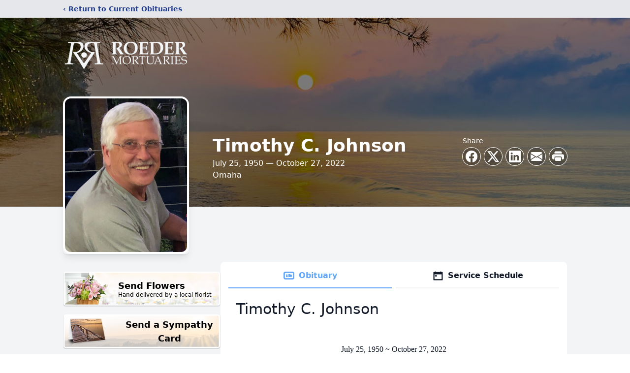

--- FILE ---
content_type: text/html; charset=utf-8
request_url: https://hello.pledge.to/widgets/donate/50f42e1fceb355e9590fcc19c52bb2ef/8FvaoLdPowKepXSf-wFbCg?locale=en&currency=USD&honoree_name=Timothy%20C.%20Johnson&embedded_on=https%3A%2F%2Fobituaries.roedermortuary.com%2Ftimothy-johnson
body_size: 14614
content:
<!DOCTYPE html>
<html lang="en">
  <head>
    
    <meta charset="utf-8">
<meta name="viewport" content="width=device-width, initial-scale=1" />

<title>Donate via Pledge to Food Bank For The Heartland - Pledge</title>
<meta property="og:title" content="Donate via Pledge to Food Bank For The Heartland" />

<link rel="canonical" href="https://www.pledge.to/widgets/donate/50f42e1fceb355e9590fcc19c52bb2ef/8FvaoLdPowKepXSf-wFbCg" />
<meta property="og:url" content="https://www.pledge.to/widgets/donate/50f42e1fceb355e9590fcc19c52bb2ef/8FvaoLdPowKepXSf-wFbCg" />


<meta name="csrf-param" content="authenticity_token" />
<meta name="csrf-token" content="9NLpFZkoDpVUHIf1StxbfvHzP5sdNsdKA5Ar8KQiFreHU1Goajgw3XfkK8MTJVsyXRVruGA122i-bpFZZs4whg" />
<meta name="cloudinary-mapping-folder" content="prod-media" />
<meta name="cloudinary-origin" content="https://pledgeling-res.cloudinary.com" />

    <meta property="og:type" content="website">
<meta name="twitter:site" content="@pledgetodogood">
<meta property="og:site_name" content="Pledge">
<meta property="fb:app_id" content="1525017391161546" />
<meta name="twitter:card" content="summary_large_image" />
<meta property="og:image" content="https://hop.pledge.to/assets/home/og-rect-2025-05-556001b8.png">

    <link rel="stylesheet" crossorigin="anonymous" href="https://fonts.googleapis.com/css?family=Source+Sans+Pro:400,600&amp;subset=cyrillic,latin-ext&amp;display=swap" media="all" />
  <link rel="stylesheet" crossorigin="anonymous" href="https://hop.pledge.to/assets/widgets/donate/main-075dbef1.css" media="all" integrity="sha384-H2oOsInr4LXDLJB+iJy15Vbd8hdcm6dImSHMXMNUx85H4MjXjghaanBq3OKLQkFO" />

<link rel="stylesheet" crossorigin="anonymous" href="https://hop.pledge.to/media/branding/bs5/20260113/659ebc.css" media="all" />
<link rel="stylesheet" crossorigin="anonymous" href="https://hop.pledge.to/assets/v6-ab2a0c4f.css" integrity="sha384-+DYJ+L0uenWk9jyAXYGfxwFkQVLuFPeTKTW4GmzVvvW15wqsuhqTryo+xiqlj+y+" />
  <style>#personal-data-sharing-partner-label::before {
  content: "Don’t post my donation to the guestbook, or share my name and email address with the organizer";
}

#personal-data-sharing-partner-label > span {
  display: none;
}
</style>


    <script src="//js.honeybadger.io/v4.3/honeybadger.min.js"></script>
<script src="https://hop.pledge.to/assets/honeybadger-5142087f.js" crossorigin="anonymous" data-env="production" integrity="sha384-zMEJGMfUcklhZqVNSJzTcJLUh1r7PbrktYaMkQe26CGZl+45pnhW4C7MqsSnp9/C"></script>

    <script src="https://hop.pledge.to/assets/scrollbarWidth-9c51d02c.js" crossorigin="anonymous" integrity="sha384-otkX2pdpkizdIytuMzOzazLbpg0wSagMi2AWEeQlRG8cwpq3jw9e/q4B7RVhx5X1"></script>
    <script nonce="QnC9ICZqZIA1vOScaty3Mg==">
  window.FontAwesomeConfig ||= {}
  FontAwesomeConfig.autoAddCss = false
</script>

    <meta name="fundraiser-title" content="" />

      <link rel="apple-touch-icon" sizes="120x120" href="https://pledgeling-res.cloudinary.com/image/upload/b_white,bo_12px_solid_white,c_pad,f_png,h_120,w_120/v1/prod-media/images/npos/logos/2020/12/16/9148a02010c7fd66" />
      <link rel="apple-touch-icon" sizes="180x180" href="https://pledgeling-res.cloudinary.com/image/upload/b_white,bo_18px_solid_white,c_pad,f_png,h_180,w_180/v1/prod-media/images/npos/logos/2020/12/16/9148a02010c7fd66" />
    <link rel="icon" type="image/svg+xml" href="/favicon.svg" sizes="any" media="(prefers-color-scheme: light)">
<link rel="icon" type="image/svg+xml" href="/favicon-lilac.svg" sizes="any" media="(prefers-color-scheme: dark)">
<link rel="icon" type="image/png" href="/favicon-96x96.png" sizes="96x96">
<link rel="apple-touch-icon" sizes="180x180" href="/apple-touch-icon.png">
<link rel="manifest" href="/site.webmanifest">
<meta name="theme-color" content="#659ebc">

    
      <script src="https://hop.pledge.to/assets/intersectingIframe-737ef778.js" crossorigin="anonymous" async="async" data-frame-token="7194db4bb185f9c7514a0fdd26cb2d14" integrity="sha384-/x5U+Paqi/de6HRpWWwqS1wgO4CUkK4Ng3QRVshHknyhThnxeDRNt235xbSocGGE"></script>
    <noscript>
      <style>
        [data-loading-status="loading"] {
          display: none;
        }
      </style>
    </noscript>

  </head>
  <body>
    


<div class="widget-wrapper">
  <div class="widget-container bg-white overflow-hidden">
    
    <header class="widget-header p-3 p-sm-4">
  
  <div class="widget-welcome d-flex gap-3 gap-sm-4 flex-column flex-sm-row-reverse text-center text-sm-start">
    <div id="header-logo" class="d-flex justify-content-center d-sm-block beneficiary-logo-column">
        <div class="bg-contain organization-logo-bg" style="width: 180px; height: 90px; background-image: url(&#39;https://pledgeling-res.cloudinary.com/image/upload/c_limit,f_png,h_180,w_360/v1/prod-media/images/npos/logos/2020/12/16/9148a02010c7fd66&#39;);"></div>
</div>
    <div class="flex-fill d-flex flex-column beneficiary-name-column">
      <div class="flex-fill d-flex flex-column justify-content-center">
        <h1 class="h4 mb-0 beneficiary-name-heading" id="header-title">
          <small class="text-muted fw-normal">
                Donate via <a title="Learn more" target="_blank" href="https://help.pledgeling.com/support/solutions/articles/36000037338-what-is-pledgeling-foundation-">Pledge</a> to </small>
<span class="d-block"><a title="Learn more" data-toggle="modal" data-bs-toggle="modal" href="#npoInfoModal">Food Bank For The Heartland</a></span>

<small class="text-muted fw-normal">

          </small>
        </h1>
      </div>

        
    </div>
</div></header>


      <noscript>
<div
  data-loading-status="noscript"
  class="widget-content widget-panel-inner loading-message text-center bg-white p-3 p-sm-4"
>
  <p class="text-danger">
    <svg focusable="false" aria-hidden="true" data-prefix="fas" data-icon="triangle-exclamation" class="svg-inline--fa fa-triangle-exclamation fa-5x" role="img" fill="currentColor" xmlns="http://www.w3.org/2000/svg" viewBox="0 0 512 512"><path d="M256 32c14.2 0 27.3 7.5 34.5 19.8l216 368c7.3 12.4 7.3 27.7 .2 40.1S486.3 480 472 480L40 480c-14.3 0-27.6-7.7-34.7-20.1s-7-27.8 .2-40.1l216-368C228.7 39.5 241.8 32 256 32zm0 128c-13.3 0-24 10.7-24 24l0 112c0 13.3 10.7 24 24 24s24-10.7 24-24l0-112c0-13.3-10.7-24-24-24zm32 224a32 32 0 1 0 -64 0 32 32 0 1 0 64 0z"/></svg>
  </p>
  <p class="mb-0">JavaScript is turned off or blocked on your device. Please turn on your JavaScript or disable your ad blocker and try again.
</p>
</div>
</noscript>

<div
  data-loading-status="unsupported"
  class="widget-content widget-panel-inner loading-message text-center bg-white p-3 p-sm-4"
  style="display: none"
>
  <p class="text-danger">
    <svg focusable="false" aria-hidden="true" data-prefix="fas" data-icon="triangle-exclamation" class="svg-inline--fa fa-triangle-exclamation fa-5x" role="img" fill="currentColor" xmlns="http://www.w3.org/2000/svg" viewBox="0 0 512 512"><path d="M256 32c14.2 0 27.3 7.5 34.5 19.8l216 368c7.3 12.4 7.3 27.7 .2 40.1S486.3 480 472 480L40 480c-14.3 0-27.6-7.7-34.7-20.1s-7-27.8 .2-40.1l216-368C228.7 39.5 241.8 32 256 32zm0 128c-13.3 0-24 10.7-24 24l0 112c0 13.3 10.7 24 24 24s24-10.7 24-24l0-112c0-13.3-10.7-24-24-24zm32 224a32 32 0 1 0 -64 0 32 32 0 1 0 64 0z"/></svg>
  </p>
  <p class="mb-0">Your browser is unsupported. Please <a href="https://browsehappy.com/" target="_blank">update your browser
  or choose another</a>.
</p>
</div>

<div
  data-loading-status="failed"
  class="widget-content widget-panel-inner loading-message text-center bg-white p-3 p-sm-4"
  style="display: none"
>
  <p class="text-danger">
    <svg focusable="false" aria-hidden="true" data-prefix="fas" data-icon="triangle-exclamation" class="svg-inline--fa fa-triangle-exclamation fa-5x" role="img" fill="currentColor" xmlns="http://www.w3.org/2000/svg" viewBox="0 0 512 512"><path d="M256 32c14.2 0 27.3 7.5 34.5 19.8l216 368c7.3 12.4 7.3 27.7 .2 40.1S486.3 480 472 480L40 480c-14.3 0-27.6-7.7-34.7-20.1s-7-27.8 .2-40.1l216-368C228.7 39.5 241.8 32 256 32zm0 128c-13.3 0-24 10.7-24 24l0 112c0 13.3 10.7 24 24 24s24-10.7 24-24l0-112c0-13.3-10.7-24-24-24zm32 224a32 32 0 1 0 -64 0 32 32 0 1 0 64 0z"/></svg>
  </p>
  <p class="mb-0">Form failed to load. You may have a bad internet connection or an ad blocker that is blocking the form. Please ensure your ad blocker is disabled and <a href="#" data-loading-action="reload">try again</a>.
</p>
</div>

<div
  data-loading-status="crashed"
  class="widget-content widget-panel-inner loading-message text-center bg-white p-3 p-sm-4"
  style="display: none"
>
  <p class="text-danger">
    <svg focusable="false" aria-hidden="true" data-prefix="fas" data-icon="triangle-exclamation" class="svg-inline--fa fa-triangle-exclamation fa-5x" role="img" fill="currentColor" xmlns="http://www.w3.org/2000/svg" viewBox="0 0 512 512"><path d="M256 32c14.2 0 27.3 7.5 34.5 19.8l216 368c7.3 12.4 7.3 27.7 .2 40.1S486.3 480 472 480L40 480c-14.3 0-27.6-7.7-34.7-20.1s-7-27.8 .2-40.1l216-368C228.7 39.5 241.8 32 256 32zm0 128c-13.3 0-24 10.7-24 24l0 112c0 13.3 10.7 24 24 24s24-10.7 24-24l0-112c0-13.3-10.7-24-24-24zm32 224a32 32 0 1 0 -64 0 32 32 0 1 0 64 0z"/></svg>
  </p>
  <p class="mb-0">An error caused the form to crash. Please <a href="#" data-loading-action="reload">reload to try again</a>.
</p>
</div>

<div
  data-loading-status="loading"
  class="widget-content widget-panel-inner loading-message text-center bg-white p-3 p-sm-4"
>
  <p class="text-primary">
    <span class="heartbeat">
      <svg focusable="false" aria-hidden="true" data-prefix="fas" data-icon="heart" class="svg-inline--fa fa-heart fa-5x" role="img" fill="currentColor" xmlns="http://www.w3.org/2000/svg" viewBox="0 0 512 512"><path d="M47.6 300.4L228.3 469.1c7.5 7 17.4 10.9 27.7 10.9s20.2-3.9 27.7-10.9L464.4 300.4c30.4-28.3 47.6-68 47.6-109.5v-5.8c0-69.9-50.5-129.5-119.4-141C347 36.5 300.6 51.4 268 84L256 96 244 84c-32.6-32.6-79-47.5-124.6-39.9C50.5 55.6 0 115.2 0 185.1v5.8c0 41.5 17.2 81.2 47.6 109.5z"/></svg>
    </span>
  </p>
  <p class="mb-0">Loading...</p>
</div>




      <div id="rawv49DJKFdYwvZiWm"></div>


    <div class="widget-footer py-2 py-sm-3 px-3 px-sm-4">
      <footer class="footer">
  <div class="d-flex flex-wrap justify-content-between column-gap-3">
    <p class="text-nowrap mb-0">
      <small>
        powered by
        <a target="_blank" class="ml-1 ms-1 text-decoration-none zoom-app-external-link" href="https://www.pledge.to/">
          <img alt="Pledge" class="footer-logo" style="height: 1rem" src="https://hop.pledge.to/assets/logo-4638689c.svg" />
</a>      </small>
    </p>
    <p class="text-nowrap mb-0">
      <small>
            <a target="_blank" class="text-muted zoom-app-external-link" href="https://www.pledge.to/disclosures">Disclosures</a>
          |
        <a target="_blank" class="text-muted zoom-app-external-link" href="https://www.pledge.to/terms">Terms</a>
        |
        <a target="_blank" class="text-muted zoom-app-external-link" href="https://www.pledge.to/privacy">Privacy</a>
      </small>
    </p>
  </div>
</footer>

    </div>
  </div>
</div>




    <script nonce="QnC9ICZqZIA1vOScaty3Mg==">
      document.body.className = document.body.className + ' ' + (
        self == parent ? 'widget-top' :
        'widget-embedded bg-transparent'
      )
    </script>

    <script src="https://hop.pledge.to/assets/resizeIframeCrossOrigin-5cc022d5.js" crossorigin="anonymous" integrity="sha384-quvGQOnwXCW35W8732nS/IGaanjVRW14vCZy7YwnjIk2gZyKkh9GpTLsSCZyGvrF"></script>
    <script src="https://hop.pledge.to/assets/browserReports-1c410173.js" crossorigin="anonymous" integrity="sha384-baBc8SPjrBivzabiS98zoeYKyj1hFmIcAHfkP8EJVE3zJk8mQBMXhjA4dqeh4CIA"></script>
      <div
    class="modal fade"
    id="npoInfoModal"
    tabindex="-1"
    aria-label="Your support will benefit these nonprofits!"
    aria-hidden="true"
    data-delegate-to="parent"
  >
    <div
      class="modal-dialog"
      style="--bs-modal-width: min(100% - var(--bs-modal-margin) * 2, 40rem);"
    >
      <div class="modal-content">
        <div class="modal-body p-0 position-relative z-0">
          <div class="position-absolute top-0 end-0 p-2 p-sm-3 my-1 organizations-modal-close-button">
            <button
              type="button"
              class="btn-close"
              data-bs-dismiss="modal"
              aria-label="Close"
            ></button>
          </div>
          <div class="position-absolute top-50 start-50 translate-middle z-n1 text-body-tertiary">
            <svg focusable="false" aria-hidden="true" data-prefix="fas" data-icon="spinner" class="svg-inline--fa fa-spinner fa-spin-pulse fa-4x" role="img" fill="currentColor" xmlns="http://www.w3.org/2000/svg" viewBox="0 0 512 512"><path d="M304 48a48 48 0 1 0 -96 0 48 48 0 1 0 96 0zm0 416a48 48 0 1 0 -96 0 48 48 0 1 0 96 0zM48 304a48 48 0 1 0 0-96 48 48 0 1 0 0 96zm464-48a48 48 0 1 0 -96 0 48 48 0 1 0 96 0zM142.9 437A48 48 0 1 0 75 369.1 48 48 0 1 0 142.9 437zm0-294.2A48 48 0 1 0 75 75a48 48 0 1 0 67.9 67.9zM369.1 437A48 48 0 1 0 437 369.1 48 48 0 1 0 369.1 437z"/></svg>
          </div>
          <iframe id="npoInfoIframe" class="d-block w-100 border-0 rounded-3" data-src="/widgets/organizations/50f42e1fceb355e9590fcc19c52bb2ef/8FvaoLdPowKepXSf-wFbCg?embedded_on=1&amp;locale=en"></iframe>
        </div>
      </div>
    </div>
  </div>

  <script nonce="QnC9ICZqZIA1vOScaty3Mg==">
    (() => {
      const modal = document.getElementById('npoInfoModal')
      const handleShow = () => {
        const iframe = document.getElementById('npoInfoIframe')
        iframe.src = iframe.dataset.src
        modal.removeEventListener('show.bs.modal', handleShow)
      }
      modal.addEventListener('show.bs.modal', handleShow)
    })()
  </script>
    <script nonce="QnC9ICZqZIA1vOScaty3Mg==">
      document.addEventListener('click', e => {
        const target = e.target.closest('[data-loading-action="reload"]')
        if (target) {
          e.preventDefault()
          location.reload()
        }
      })
    </script>
  <script src="https://hop.pledge.to/assets/react-bundle.production-59c4a728.js" crossorigin="anonymous" integrity="sha384-9eLzr2ktnH9HCKpg59vPA5+Al2czPnnqpUaMwnx0PiTHt+Yulx3KKtN6LjpFroL6"></script>
  <script src="https://hop.pledge.to/assets/widgets/donate_v6-5ae41067.js" crossorigin="anonymous" data-root-id="rawv49DJKFdYwvZiWm" integrity="sha384-XwHrQDx9ErQEBOJ02P8uh0jbARvSmrP80+XEBTLQQp8C65RTvDHoOD0Cx+peTgvZ"></script>
    <script nonce="QnC9ICZqZIA1vOScaty3Mg==">
      (() => {
        const root = document.getElementById('rawv49DJKFdYwvZiWm')
        const shared = {}

      })()
    </script>
  <script nonce="QnC9ICZqZIA1vOScaty3Mg==">
    (function () {
      var root = document.getElementById('rawv49DJKFdYwvZiWm')
      if (typeof BigInt == 'undefined' || typeof ResizeObserver == 'undefined') {
        var loading = root.parentNode.querySelector('[data-loading-status="loading"]')
        if (loading) loading.style.display = 'none'

        var unsupported = root.parentNode.querySelector('[data-loading-status="unsupported"]')
        if (unsupported) unsupported.style.display = 'block'
      } else {
        var init = function init () {
          root.dispatchEvent(new CustomEvent('MountReactApp', {
            detail: {"goal":false,"session":{"collect_email":true,"staff":null},"tipping":"tipping","tribute":{"tribute_types":["memory"],"enable_tribute":true},"version":"6","currency":"usd","seamless":false,"tip_rates":{"auto":true,"matrix":"5000 1 0.03 0.05 0.07\n20 2 0.1 0.15 0.18 0.2\n15 2 1 2 3\n10 1 1 2 3\n5 1 1 2 3\n0 0 1 2 3","default":"0.15","options":["0.05","0.1","0.15","0.2"]},"currencies":[{"id":"usd","name":"United States Dollar","iso_code":"USD","format":null,"symbol":"$","subunit_to_unit":100,"exponent":2,"rate":"1"},{"id":"eur","name":"Euro","iso_code":"EUR","format":null,"symbol":"€","subunit_to_unit":100,"exponent":2,"rate":"0.843304"},{"id":"gbp","name":"British Pound","iso_code":"GBP","format":null,"symbol":"£","subunit_to_unit":100,"exponent":2,"rate":"0.730445"},{"id":"aud","name":"Australian Dollar","iso_code":"AUD","format":null,"symbol":"$","subunit_to_unit":100,"exponent":2,"rate":"1.434904"},{"id":"cad","name":"Canadian Dollar","iso_code":"CAD","format":null,"symbol":"$","subunit_to_unit":100,"exponent":2,"rate":"1.360045"},{"id":"jpy","name":"Japanese Yen","iso_code":"JPY","format":null,"symbol":"¥","subunit_to_unit":1,"exponent":0,"rate":"154.640385"}],"min_amount":"5","tipping_ui":"select","wbd_footer":false,"brand_color":"#659ebc","frequencies":["one_time","monthly"],"hide_footer":false,"hide_header":false,"hide_social":true,"blank_amount":false,"data_sharing":{"display":"split","behavior":"opt_out"},"collect_phone":false,"thankyou_info":{"type":"text","submit":"Submit","enabled":false,"heading":"Please consider leaving us feedback","message":"Thank you!","options":"","intro":"","label":""},"goal_threshold":"25","recaptcha_mode":"adaptive","collect_address":false,"currency_amount":{"aed":"95","afn":"1950","all":"2800","amd":"12500","ang":"50","aoa":"8050","ars":"1100","aud":"40","awg":"45","azn":"45","bam":"45","bbd":"55","bdt":"2150","bgn":"45","bif":"46000","bmd":"25","bnd":"35","bob":"200","brl":"100","bsd":"30","bwp":"300","bzd":"55","cad":"35","cdf":"41000","chf":"30","clp":"17000","cny":"200","cop":"80000","crc":"15000","cve":"2500","czk":"600","djf":"4450","dkk":"200","dop":"1300","dzd":"3000","egp":"450","etb":"750","eur":"25","fjd":"55","fkp":"20","gbp":"20","gel":"70","gip":"20","gmd":"1250","gnf":"228500","gtq":"200","gyd":"5300","hkd":"200","hnl":"650","hrk":"200","htg":"2150","huf":"7200","idr":"353000","ils":"95","inr":"1750","isk":"3050","jmd":"3350","jpy":"2800","kes":"2550","kgs":"1750","khr":"101500","kmf":"11000","krw":"29000","kyd":"25","kzt":"9500","lak":"217500","lbp":"38000","lkr":"4400","lrd":"4200","lsl":"400","mad":"250","mdl":"450","mkd":"1400","mnt":"66500","mop":"250","mur":"900","mvr":"400","mwk":"18500","mxn":"500","myr":"150","mzn":"1650","nad":"400","ngn":"9050","nio":"850","nok":"250","npr":"2800","nzd":"40","pab":"25","pen":"85","pgk":"85","php":"1350","pkr":"3550","pln":"100","pyg":"156500","qar":"95","ron":"150","rsd":"2650","rub":"1650","rwf":"23000","sar":"95","sbd":"250","scr":"350","sek":"250","sgd":"35","shp":"35","sll":"222500","sos":"15000","srd":"200","std":"526500","szl":"400","thb":"800","tjs":"250","top":"60","try":"150","ttd":"200","twd":"800","tzs":"58000","uah":"700","ugx":"94000","usd":"100","uyu":"900","uzs":"211000","vnd":"580500","vuv":"2900","wst":"70","xaf":"15000","xcd":"70","xof":"15000","xpf":"2700","yer":"6300","zar":"400","zmw":"350"},"payment_methods":["credit_card","paypal","venmo","bank"],"currency_amounts":{"aed":["40","95","200","400","950"],"afn":["800","1950","3900","7800","19500"],"all":["1150","2800","5550","11500","28000"],"amd":["4850","12500","24500","48500","120500"],"ang":["20","50","95","200","500"],"aoa":["3250","8050","16500","32500","80500"],"ars":["450","1100","2150","4250","11000"],"aud":["15","40","75","150","400"],"awg":["20","45","90","200","450"],"azn":["20","45","90","200","450"],"bam":["20","45","90","200","450"],"bbd":["25","55","150","250","550"],"bdt":["850","2150","4250","8450","21500"],"bgn":["20","45","90","200","450"],"bif":["18500","46000","92000","183500","458000"],"bmd":["10","25","50","100","250"],"bnd":["15","35","70","150","350"],"bob":["70","200","350","700","1750"],"brl":["40","100","200","400","1000"],"bsd":["15","30","55","150","300"],"bwp":["150","300","550","1100","2700"],"bzd":["25","55","150","250","550"],"cad":["15","35","70","150","350"],"cdf":["16500","41000","82000","164000","409500"],"chf":["15","30","55","150","300"],"clp":["6700","17000","33500","67000","167500"],"cny":["70","200","350","700","1700"],"cop":["32000","80000","159500","318500","795500"],"crc":["6000","15000","30000","60000","150000"],"cve":["1000","2500","4950","9850","25000"],"czk":["250","600","1150","2300","5750"],"djf":["1800","4450","8900","18000","44500"],"dkk":["70","200","350","700","1700"],"dop":["550","1300","2550","5100","13000"],"dzd":["1200","3000","6000","12000","30000"],"egp":["200","450","900","1750","4300"],"etb":["300","750","1450","2900","7200"],"eur":["10","25","45","90","250"],"fjd":["25","55","150","250","550"],"fkp":["10","20","40","80","200"],"gbp":["10","20","40","80","200"],"gel":["30","70","150","300","700"],"gip":["10","20","40","80","200"],"gmd":["500","1250","2500","5000","12500"],"gnf":["91500","228500","457000","913500","2285000"],"gtq":["80","200","400","800","1950"],"gyd":["2150","5300","11000","21500","53000"],"hkd":["80","200","400","800","2000"],"hnl":["250","650","1250","2450","6150"],"hrk":["70","200","350","700","1700"],"htg":["900","2150","4300","8600","21500"],"huf":["2900","7200","14500","29000","72000"],"idr":["141500","353000","705500","1415000","3530000"],"ils":["40","95","200","400","950"],"inr":["700","1750","3500","7000","17500"],"isk":["1250","3050","6100","12500","30500"],"jmd":["1350","3350","6700","13500","33500"],"jpy":["1150","2800","5600","11500","28000"],"kes":["1050","2550","5100","10500","25500"],"kgs":["700","1750","3500","7000","17500"],"khr":["40500","101500","202500","404500","1015000"],"kmf":["4400","11000","22000","44000","110000"],"krw":["12000","29000","58000","115500","288000"],"kyd":["10","25","45","85","250"],"kzt":["3800","9500","19000","38000","95000"],"lak":["87000","217500","434500","868500","2175000"],"lbp":["15500","38000","75500","151000","377500"],"lkr":["1750","4400","8750","17500","44000"],"lrd":["1700","4200","8400","17000","42000"],"lsl":["150","400","750","1450","3550"],"mad":["100","250","500","1000","2450"],"mdl":["200","450","900","1800","4500"],"mkd":["550","1400","2750","5500","14000"],"mnt":["26500","66500","132500","264500","660500"],"mop":["85","250","450","850","2050"],"mur":["350","900","1750","3500","8750"],"mvr":["200","400","800","1550","3900"],"mwk":["7300","18500","36500","73000","182500"],"mxn":["200","500","950","1900","4750"],"myr":["45","150","250","450","1050"],"mzn":["650","1650","3250","6500","16500"],"nad":["150","400","750","1450","3550"],"ngn":["3650","9050","18500","36500","90500"],"nio":["350","850","1650","3300","8250"],"nok":["90","250","450","900","2150"],"npr":["1150","2800","5600","11500","28000"],"nzd":["20","40","80","200","400"],"pab":["10","25","50","100","250"],"pen":["35","85","200","350","850"],"pgk":["35","85","200","350","850"],"php":["550","1350","2650","5250","13500"],"pkr":["1450","3550","7100","14500","35500"],"pln":["40","100","200","400","1000"],"pyg":["63000","156500","313000","625500","1565000"],"qar":["40","95","200","400","950"],"ron":["45","150","250","450","1100"],"rsd":["1100","2650","5300","11000","26500"],"rub":["650","1650","3250","6450","16500"],"rwf":["9100","23000","45500","91000","226500"],"sar":["40","95","200","400","950"],"sbd":["85","250","450","850","2050"],"scr":["150","350","700","1400","3450"],"sek":["95","250","500","950","2350"],"sgd":["15","35","70","150","350"],"shp":["15","35","70","150","350"],"sll":["89000","222500","444500","889000","2225000"],"sos":["5850","15000","29500","58500","145500"],"srd":["75","200","400","750","1900"],"std":["211000","526500","1055000","2110000","5265000"],"szl":["150","400","750","1450","3600"],"thb":["350","800","1600","3200","8000"],"tjs":["95","250","500","950","2400"],"top":["25","60","150","250","600"],"try":["60","150","300","600","1500"],"ttd":["70","200","350","700","1700"],"twd":["350","800","1550","3100","7750"],"tzs":["23500","58000","115500","230500","576500"],"uah":["300","700","1350","2700","6650"],"ugx":["37500","94000","187500","374500","935500"],"usd":["50","100","200","500","1000"],"uyu":["350","900","1750","3450","8650"],"uzs":["84500","211000","422000","843500","2110000"],"vnd":["232500","580500","1165000","2325000","5805000"],"vuv":["1150","2900","5750","11500","29000"],"wst":["30","70","150","300","700"],"xaf":["5900","15000","29500","59000","146500"],"xcd":["30","70","150","300","700"],"xof":["5900","15000","29500","59000","146500"],"xpf":["1100","2700","5350","11000","27000"],"yer":["2550","6300","13000","25500","63000"],"zar":["150","400","750","1450","3600"],"zmw":["150","350","650","1300","3150"]},"rain_down_hearts":false,"show_input_labels":false,"fiat_payment_methods":"only:credit_card,bank,paypal,venmo","internationalization":false,"disable_donation_split":false,"traditional_flat_style":false,"show_location_in_header":false,"font":{"url":"","family":""},"custom_logo":"","statement_descriptor":"Obituary Donation","stripeKey":"pk_live_3vwsKhxn6eAf1Ue4khqqxpab","stripeFonts":[{"cssSrc":"https://fonts.googleapis.com/css?family=Source+Sans+Pro:400,600\u0026subset=cyrillic,latin-ext\u0026display=swap"}],"stripeElements":{"classes":{"base":"form-control","focus":"focus","invalid":"is-invalid"},"style":{"base":{"color":"#212529","fontSize":"16px","fontFamily":"\"Source Sans Pro\", system-ui, -apple-system, \"Segoe UI\", Roboto, \"Helvetica Neue\", \"Noto Sans\", \"Liberation Sans\", Arial, sans-serif","lineHeight":"1.5","::placeholder":{"color":"rgba(33, 37, 41, 0.75)"}},"invalid":{"color":"#212529"}}},"submitPath":"/widgets/donate","crowdfundSetupUrl":null,"partner":{"id":33301,"key":"50f42e1fceb355e9590fcc19c52bb2ef","organization_id":null,"name":"Tukios Inc","business":true},"original_fundraiser_id":16043987,"partner_item":{"external_id":"8FvaoLdPowKepXSf-wFbCg","goal":null,"total_raised":"100.0","hybrid_raised_with_matching":"100.0","total_donors":1,"active_raised":"100.0","active_donors":1,"beneficiary":{"type":"Organization","id":478364,"name":"Food Bank For The Heartland","ein":"47-0637701","logo_img":"images/npos/logos/2020/12/16/9148a02010c7fd66","logo_url":"http://www.guidestar.org/ViewEdoc.aspx?eDocId=4719992\u0026approved=True","website_url":"http://www.FoodBankHeartland.org","externally_disbursed":false,"canada_helps":false,"just_giving":false,"valid_ein":true},"pledge_covers_credit_card_fees":false},"partner_items":[],"disableHeaderLink":null,"goal_partner_item":{"external_id":"8FvaoLdPowKepXSf-wFbCg","goal":null,"total_raised":"100.0","hybrid_raised_with_matching":"100.0","total_donors":1,"active_raised":"100.0","active_donors":1,"beneficiary":{"type":"Organization","id":478364,"name":"Food Bank For The Heartland","ein":"47-0637701","logo_img":"images/npos/logos/2020/12/16/9148a02010c7fd66","logo_url":"http://www.guidestar.org/ViewEdoc.aspx?eDocId=4719992\u0026approved=True","website_url":"http://www.FoodBankHeartland.org","externally_disbursed":false,"canada_helps":false,"just_giving":false,"valid_ein":true},"pledge_covers_credit_card_fees":false},"showActiveTotals":null,"order":{"user_first_name":null,"user_last_name":null,"email":null,"currency":"usd","metadata":null,"honoree_name":"Timothy C. Johnson","shares":["basic_with_beneficiary","extended_with_beneficiary","with_partner"]},"defaultShares":["basic_with_beneficiary","extended_with_beneficiary","with_partner"],"postDonationComment":null,"removeProfileLink":null,"template":"","token":null,"amount":"100.0","subscription":"one_time","pledge_id":null,"pdt":null,"tip_stars":["https://hop.pledge.to/assets/widgets/donate/stars/1-0a0efc21.svg","https://hop.pledge.to/assets/widgets/donate/stars/2-a44946aa.svg","https://hop.pledge.to/assets/widgets/donate/stars/3-bd41e770.svg","https://hop.pledge.to/assets/widgets/donate/stars/4-2ffa3541.svg","https://hop.pledge.to/assets/widgets/donate/stars/5-4f719939.svg"],"partner_is_pledge":false,"payment_method":"credit_card","googleLogo":"https://hop.pledge.to/assets/google_logo-c296c833.svg","foundation":true,"matching":false,"donationTags":"","embeddedOn":"https://obituaries.roedermortuary.com/timothy-johnson","social":null,"i18n":{"locale":"en","currency":{"format":"%u%n","negative_format":"-%u%n","unit":"$","separator":".","delimiter":",","precision":2,"significant":false,"strip_insignificant_zeros":false},"messages":{"loading":"Loading...","submitting":"Submitting...","submit":"Submit","saved":"Saved","back":"Back","cancel":"Cancel","change":"Change","split_among_nonprofits":"Split among nonprofits","choose_nonprofit":"Choose a nonprofit","currency":"Currency","amount":"Amount","suggested_amounts":"Suggested amounts","other_amount":"Other","payment_methods":{"payment_method":"Payment method","donate_with":"Donate with %{method}","wallet":"Wallet","card":"Card","credit_card":"Credit Card","bank":"Bank","crypto":"Crypto","stock":"Stock","fiat":"Currency","dollars":"Dollars","wire_check":"More","check":"Check","wire":"Wire","tbd":"Pledge"},"donate_with":{"dollars":"Donate Dollars","fiat":"Donate Currency","crypto":"Donate Crypto","stock":"Donate Stock","wire_check":"More Ways to Give"},"donate_stock":{"heading":"Pledge has partnered with Donate Stock to offer you a simple and secure way to donate stock.\n","learn_more":"Learn more about Donate Stock."},"chariot":{"heading":"Pledge has partnered with Chariot to seamlessly power donations using Donor Advised Funds.","learn_more":"Learn more about Chariot."},"wire_check":{"explanation":"Donate by wire or check, or make a pledge to complete your donation later.\n","pledge_instructions":"After submitting your pledge, you’ll receive an email with a link where you can complete your donation at your convenience.\n","intro":"After submitting your donation, use the information below to send your wire or check. The same details will also be included in an email.\n","make_check_payable_to":"Make check payable to","wire_money_to":"Wire money to","receiving_bank":"Receiving bank","routing_number":"Routing number","swift_code":"SWIFT code","or":"or","account_number":"Account number","account_type":"Account type","checking":"checking"},"personal_data_sharing":{"opt_in":"It’s OK to share my name and email address with %{whom}","opt_out":"Don't share my name and email address with the nonprofit","opt_in_extended":"It’s OK to share my name and contact information with %{whom}","opt_out_extended":"Don’t share my name and contact information with %{whom}","opt_in_public":"It’s OK to show my name in the public donor feed","opt_out_public":"Don’t show my name in the public donor feed","opt_in_with_public":"It’s OK to share my name and email address with %{whom}, and show my name in the public donor feed","opt_out_with_public":"Don’t share my name and email address with %{whom}, or show my name in the public donor feed","organization":"the nonprofit","crowdfund":"the beneficiary","organizer":"the organizer","partner":"%{partner}","partner_and_organization":"the nonprofit and %{partner}","partner_and_crowdfund":"the beneficiary and %{partner}","shared_with":"The following information will be shared with %{whom}:"},"cover_costs":"I want to cover the fees for my donation (%{fees}), so 100% goes to the nonprofit.\n","cover_costs_tooltip":"By agreeing to cover the cost of the transaction, 100% of your desired donation will go to the nonprofit. The entire amount donated is tax deductible.\n","pledge_covers_fees":{"heading":"No fees. More impact.","copy":"Pledge pays the card fees for you to guarantee your full impact. Give wholeheartedly to %{beneficiary}.\n","beneficiary":"%{beneficiary}","split":"the nonprofits","disclaimer":"We cover credit card fees for donations of $1,000 USD or less"},"tip_heading":"Support Pledge","tip_copy_ftf":"Pledge is paying the card processing fees! Make a bigger impact by supporting our mission. We depend on the generosity of donors like you.\n","tip_copy_vanilla":"Make a bigger impact by supporting our mission. We depend on the generosity of donors like you.\n","tip_zero":"Your generous tip to Pledge drives our commitment to delivering top-notch services at no additional cost to donors.\n","tip_copy_ftf_nonprofit":"Pledge pays the card fees, so 100% of your gift goes to the charity. Please leave us a tip, so we can continue providing free fundraising to charities everywhere.\n","tip_copy_vanilla_nonprofit":"Every tip helps us provide seamless, secure giving for nonprofits and donors everywhere.\n","tip_zero_nonprofit":"Your generous tip helps Pledge continue providing a seamless giving experience at no additional cost to nonprofits.\n","tip_zero_emoji":"💕","tip_label":"Tip amount","tip_link":"Enter custom tip","other_tip_label":"Other tip amount","total_charge":"Total charge %{amount}","goal_raised_none":"Feeling generous? Donate now, and you’ll be the first guest to give!\n","goal_raised_little":"Fundraising for this event is heating up. Get in on the action now!\n","donation":"Donation","tip":"Tip","fees":"Fees","payment":"Payment information","donation_summary":"Donation summary","beneficiary":"Beneficiary","name":"Name","first_name":"First name","last_name":"Last name","email":"Email","phone":"Phone","address":"Address","card_details":"Card details","card_number":"Card number","exp_month":"Expires month","exp_year":"Expires year","cvc":"CVC","bank_name":"Sending bank name","bank_last4":"Last 4 digits of bank account","subscription":"Frequency","subscription_labels":{"one_time":{"option":"One-time","lineItem":"Donation","lineItemTo":"Donation to %{org}","tipToPledge":"Tip to Pledge"},"monthly":{"option":"Monthly","lineItem":"Monthly donation","lineItemTo":"Monthly donation to %{org}","tipToPledge":"Monthly tip to Pledge","submit":"– Monthly"},"quarterly":{"option":"Quarterly","lineItem":"Quarterly donation","lineItemTo":"Quarterly donation to %{org}","tipToPledge":"Quarterly tip to Pledge","submit":"– Quarterly"},"annual":{"option":"Annually","lineItem":"Annual donation","lineItemTo":"Annual donation to %{org}","tipToPledge":"Annual tip to Pledge","submit":"– Annually"}},"credit_card_fees":"(Donation fees)","via_pledge":"%{org} via Pledge","total":"Total","continue":"Continue","donate_with_credit_card":"Donate with credit card","enter_credit_card_manually":"Enter credit card manually","donate":"Donate","donate_total_recurrence":"Pay %{total} %{recurrence}","paypal_summary":"Proceed with %{method} to complete your transaction\n","processing":"Your pledge is being made.","do_not_hit_back":"Please do not hit the back button.","share_button":"Share","share_on":"Share on %{platform}","thankyou":{"header":"Thank you for your donation!","message1":"Generous gifts like yours make the world a better place.","message2":"Learn more about %{link} and the important work they’re doing."},"comment":{"label":"Add a comment on your donation to display in the activity feed","placeholder":"Speak from the heart","sent":"Check the activity feed to see your comment!"},"ajax_error":"Hmm, that didn’t work. Try again.","errors":{"invalid_form":"Please review the problems below:","invalid":"is invalid","blank":"can’t be blank","too_low":"can’t be less than %{min}","too_high":"can’t be greater than %{max}","too_short":"can’t be shorter than %{min} characters","too_long":"can’t be longer than %{max} characters","amount_format":"should look like 123 or 12.45","email_format":"should look like example@mail.com","more_than_donation":"can’t be greater than donation amount","donation_error":"There was an error processing your donation. Please try again.\n","donation_record_error":"Your donation has been processed but a network error has prevented it from being added to the fundraiser. We have been notified of the problem and are working to resolve it.\n","stripe":{"incorrect_number":"The card number is incorrect.","invalid_number":"The card number is not a valid credit card number.","invalid_expiry_month":"The card's expiration month is invalid.","invalid_expiry_year":"The card's expiration year is invalid.","invalid_cvc":"The card's security code is invalid.","expired_card":"The card has expired.","incorrect_cvc":"The card's security code is incorrect.","incorrect_zip":"The card's zip code failed validation.","card_declined":"The card was declined.","missing":"Cannot charge a customer that has no active card.","processing_error":"An error occurred while processing the card.","rate_limit":"An error occurred due to requests hitting the API too quickly. Please let us know if you're consistently running into this error.","card_declined_brl":"This transaction can’t be made in BRL. Please consult your bank or try donating in USD. We apologize for the inconvenience.\n"}},"intro":null}},"creditCardProps":{"directlyDisbursed":false,"recaptchaSiteKey":"6LdWkLwUAAAAAOS4LPS4L-dZCORztayx7bKLX2d0","recaptcha_enabled":false,"feeConfig":{"rate":"0.029","base":"0.3","internalRate":"0.05"}},"bankProps":{"feeConfig":{"rate":"0.008","cap":"5.0","internalRate":"0.05"}},"paypalProps":{"paypal":{"client_id":"AT0fwijHeA7Bl3Ok9fq4YXfq3egXhCTqLCoP3n8HZ_Z5rQXOAnHPN9fA2zYHEf_gYokIoo5QeTZ6ApOn","plan_path":"/paypal/plan","create_path":"/paypal/create","vault_setup_path":"/paypal/vault_setup","vault_approve_path":"/paypal/vault_approve"},"feeConfig":{"rate":"0.029","base":"0.49","internalRate":"0.05"},"logos":{"paypal":"https://hop.pledge.to/assets/widgets/donate/paypal-f8fe1012.svg","venmo":"https://hop.pledge.to/assets/widgets/donate/venmo-91a79a14.svg"}},"walletProps":false,"wireCheckProps":{"paymentOption":"wire","submitPath":"/widgets/wire_check_donations","address":"\u003cspan class=\"h-adr adr\"\u003e\n  \u003cspan class=\"p-street-address street-address\"\u003e2261 Market Street #5055\u003c/span\u003e\u003cbr\u003e\n  \u003cspan class=\"p-locality locality\"\u003eSan Francisco\u003c/span\u003e,\n  \u003cabbr class=\"p-region region\" title=\"California\"\u003eCA\u003c/abbr\u003e\n  \u0026#32;\n  \u003cspan class=\"p-postal-code postal-code\"\u003e94114-1612\u003c/span\u003e\n  \u0026#32;\n  \u003cabbr class=\"p-country-name country-name\" title=\"United States\"\u003eUSA\u003c/abbr\u003e\n\u003c/span\u003e\n","ein":"46-2440594"},"cryptoProps":null,"stockProps":false,"dafProps":false}

          }))
        }
        if (document.readyState == 'loading')
          document.addEventListener('DOMContentLoaded', init)
        else
          init()
      }
    })()
  </script>
  <div
  class="modal fade"
  id="tributeExampleModal"
  tabindex="-1"
  aria-labelledby="tributeExampleModalLabel"
  aria-hidden="true"
>
  <div
    class="modal-dialog"
    style="--bs-modal-width: min(
      100% - var(--bs-modal-margin) * 2,
      566px + var(--bs-modal-padding) * 2 + 4px
    );"
  >
    <div class="modal-content">
      <div class="modal-header">
        <h5 class="modal-title" id="tributeExampleModalLabel">
          Tribute Examples
        </h5>
        <button
          type="button"
          class="btn-close"
          data-bs-dismiss="modal"
          aria-label="Close"
        ></button>
      </div>
      <div class="modal-body">
        <h6>Example Email</h6>
        <p>
          <img class="img-fluid border rounded-1 shadow-1" loading="lazy" src="https://hop.pledge.to/assets/widgets/donate/tribute_examples/email-a7eb8492.png" />
        </p>

        <h6>Example Certificate</h6>
        <p class="mb-0">
          <picture><source srcset="https://hop.pledge.to/assets/widgets/donate/tribute_examples/cert-6f19c533.avif" type="image/avif" /><source srcset="https://hop.pledge.to/assets/widgets/donate/tribute_examples/cert-a76053c1.webp" type="image/webp" /><source srcset="https://hop.pledge.to/assets/widgets/donate/tribute_examples/cert-7d231fbf.png" type="image/png" /><img class="img-fluid" alt="Certificate Example" loading="lazy" src="https://hop.pledge.to/assets/widgets/donate/tribute_examples/cert-7d231fbf.png" /></picture>
        </p>
      </div>
    </div>
  </div>
</div>

  
  <div
  class="modal fade"
  id="giftAidModal"
  tabindex="-1"
  aria-labelledby="giftAidModalLabel"
  aria-hidden="true"
>
  <div
    class="modal-dialog"
    style="--bs-modal-width: min(100% - var(--bs-modal-margin) * 2, 40rem);"
  >
    <div class="modal-content">
      <div class="modal-header">
        <h5 class="modal-title" id="giftAidModalLabel">
          This cause supports Gift Aid
        </h5>
        <button
          type="button"
          class="btn-close"
          data-bs-dismiss="modal"
          aria-label="Close"
        ></button>
      </div>

      <div class="modal-body">
        <div class="p-3 mb-3 bg-light rounded-3">
          <strong>Making more of a difference</strong>
          <p class="mb-0">
            Adding Gift Aid means charities receive <strong>25% more</strong> at no cost to you.
          </p>
        </div>

        <p>
          Please confirm the statements below to make sure your donation is eligible
        </p>

        <ul class="mb-4">
          <li>This donation is my own money</li>
          <li>I am not receiving anything in return for this donation</li>
        </ul>

        <div id="giftAidModalButtons"></div>
      </div>
    </div>
  </div>
</div>

  
  
  
  <script src="https://hop.pledge.to/assets/bootstrap5.bundle-68cd701c.js" crossorigin="anonymous" integrity="sha384-AGSGg8PrhsKUuQwsq7JKcvbVBIhYobTAwYDteL9WqVEBaAxwEPzPMoCNISXvMaQw"></script>
  <script src="https://hop.pledge.to/assets/application/clipboard-04eca51c.js" crossorigin="anonymous" integrity="sha384-WILV8wyHjBpJhfhJLXPjH8yyL52dinD5zzxweqKbRtcq7dn67BGjKChPHcBJ7gty"></script>
  
  

    <!-- Cloudflare Web Analytics -->
<script defer src='https://static.cloudflareinsights.com/beacon.min.js'
  data-cf-beacon='{"token": "77cc03aeef1e466aa723e50931a5702e"}'></script>
<!-- End Cloudflare Web Analytics -->

  </body>
</html>

--- FILE ---
content_type: text/html; charset=utf-8
request_url: https://www.google.com/recaptcha/enterprise/anchor?ar=1&k=6LetlvMgAAAAADQIpeLahAZVmlPpJeUgEkiSF0Bj&co=aHR0cHM6Ly9vYml0dWFyaWVzLnJvZWRlcm1vcnR1YXJ5LmNvbTo0NDM.&hl=en&type=image&v=N67nZn4AqZkNcbeMu4prBgzg&theme=light&size=invisible&badge=bottomright&anchor-ms=20000&execute-ms=30000&cb=9eovjm86t8ch
body_size: 48803
content:
<!DOCTYPE HTML><html dir="ltr" lang="en"><head><meta http-equiv="Content-Type" content="text/html; charset=UTF-8">
<meta http-equiv="X-UA-Compatible" content="IE=edge">
<title>reCAPTCHA</title>
<style type="text/css">
/* cyrillic-ext */
@font-face {
  font-family: 'Roboto';
  font-style: normal;
  font-weight: 400;
  font-stretch: 100%;
  src: url(//fonts.gstatic.com/s/roboto/v48/KFO7CnqEu92Fr1ME7kSn66aGLdTylUAMa3GUBHMdazTgWw.woff2) format('woff2');
  unicode-range: U+0460-052F, U+1C80-1C8A, U+20B4, U+2DE0-2DFF, U+A640-A69F, U+FE2E-FE2F;
}
/* cyrillic */
@font-face {
  font-family: 'Roboto';
  font-style: normal;
  font-weight: 400;
  font-stretch: 100%;
  src: url(//fonts.gstatic.com/s/roboto/v48/KFO7CnqEu92Fr1ME7kSn66aGLdTylUAMa3iUBHMdazTgWw.woff2) format('woff2');
  unicode-range: U+0301, U+0400-045F, U+0490-0491, U+04B0-04B1, U+2116;
}
/* greek-ext */
@font-face {
  font-family: 'Roboto';
  font-style: normal;
  font-weight: 400;
  font-stretch: 100%;
  src: url(//fonts.gstatic.com/s/roboto/v48/KFO7CnqEu92Fr1ME7kSn66aGLdTylUAMa3CUBHMdazTgWw.woff2) format('woff2');
  unicode-range: U+1F00-1FFF;
}
/* greek */
@font-face {
  font-family: 'Roboto';
  font-style: normal;
  font-weight: 400;
  font-stretch: 100%;
  src: url(//fonts.gstatic.com/s/roboto/v48/KFO7CnqEu92Fr1ME7kSn66aGLdTylUAMa3-UBHMdazTgWw.woff2) format('woff2');
  unicode-range: U+0370-0377, U+037A-037F, U+0384-038A, U+038C, U+038E-03A1, U+03A3-03FF;
}
/* math */
@font-face {
  font-family: 'Roboto';
  font-style: normal;
  font-weight: 400;
  font-stretch: 100%;
  src: url(//fonts.gstatic.com/s/roboto/v48/KFO7CnqEu92Fr1ME7kSn66aGLdTylUAMawCUBHMdazTgWw.woff2) format('woff2');
  unicode-range: U+0302-0303, U+0305, U+0307-0308, U+0310, U+0312, U+0315, U+031A, U+0326-0327, U+032C, U+032F-0330, U+0332-0333, U+0338, U+033A, U+0346, U+034D, U+0391-03A1, U+03A3-03A9, U+03B1-03C9, U+03D1, U+03D5-03D6, U+03F0-03F1, U+03F4-03F5, U+2016-2017, U+2034-2038, U+203C, U+2040, U+2043, U+2047, U+2050, U+2057, U+205F, U+2070-2071, U+2074-208E, U+2090-209C, U+20D0-20DC, U+20E1, U+20E5-20EF, U+2100-2112, U+2114-2115, U+2117-2121, U+2123-214F, U+2190, U+2192, U+2194-21AE, U+21B0-21E5, U+21F1-21F2, U+21F4-2211, U+2213-2214, U+2216-22FF, U+2308-230B, U+2310, U+2319, U+231C-2321, U+2336-237A, U+237C, U+2395, U+239B-23B7, U+23D0, U+23DC-23E1, U+2474-2475, U+25AF, U+25B3, U+25B7, U+25BD, U+25C1, U+25CA, U+25CC, U+25FB, U+266D-266F, U+27C0-27FF, U+2900-2AFF, U+2B0E-2B11, U+2B30-2B4C, U+2BFE, U+3030, U+FF5B, U+FF5D, U+1D400-1D7FF, U+1EE00-1EEFF;
}
/* symbols */
@font-face {
  font-family: 'Roboto';
  font-style: normal;
  font-weight: 400;
  font-stretch: 100%;
  src: url(//fonts.gstatic.com/s/roboto/v48/KFO7CnqEu92Fr1ME7kSn66aGLdTylUAMaxKUBHMdazTgWw.woff2) format('woff2');
  unicode-range: U+0001-000C, U+000E-001F, U+007F-009F, U+20DD-20E0, U+20E2-20E4, U+2150-218F, U+2190, U+2192, U+2194-2199, U+21AF, U+21E6-21F0, U+21F3, U+2218-2219, U+2299, U+22C4-22C6, U+2300-243F, U+2440-244A, U+2460-24FF, U+25A0-27BF, U+2800-28FF, U+2921-2922, U+2981, U+29BF, U+29EB, U+2B00-2BFF, U+4DC0-4DFF, U+FFF9-FFFB, U+10140-1018E, U+10190-1019C, U+101A0, U+101D0-101FD, U+102E0-102FB, U+10E60-10E7E, U+1D2C0-1D2D3, U+1D2E0-1D37F, U+1F000-1F0FF, U+1F100-1F1AD, U+1F1E6-1F1FF, U+1F30D-1F30F, U+1F315, U+1F31C, U+1F31E, U+1F320-1F32C, U+1F336, U+1F378, U+1F37D, U+1F382, U+1F393-1F39F, U+1F3A7-1F3A8, U+1F3AC-1F3AF, U+1F3C2, U+1F3C4-1F3C6, U+1F3CA-1F3CE, U+1F3D4-1F3E0, U+1F3ED, U+1F3F1-1F3F3, U+1F3F5-1F3F7, U+1F408, U+1F415, U+1F41F, U+1F426, U+1F43F, U+1F441-1F442, U+1F444, U+1F446-1F449, U+1F44C-1F44E, U+1F453, U+1F46A, U+1F47D, U+1F4A3, U+1F4B0, U+1F4B3, U+1F4B9, U+1F4BB, U+1F4BF, U+1F4C8-1F4CB, U+1F4D6, U+1F4DA, U+1F4DF, U+1F4E3-1F4E6, U+1F4EA-1F4ED, U+1F4F7, U+1F4F9-1F4FB, U+1F4FD-1F4FE, U+1F503, U+1F507-1F50B, U+1F50D, U+1F512-1F513, U+1F53E-1F54A, U+1F54F-1F5FA, U+1F610, U+1F650-1F67F, U+1F687, U+1F68D, U+1F691, U+1F694, U+1F698, U+1F6AD, U+1F6B2, U+1F6B9-1F6BA, U+1F6BC, U+1F6C6-1F6CF, U+1F6D3-1F6D7, U+1F6E0-1F6EA, U+1F6F0-1F6F3, U+1F6F7-1F6FC, U+1F700-1F7FF, U+1F800-1F80B, U+1F810-1F847, U+1F850-1F859, U+1F860-1F887, U+1F890-1F8AD, U+1F8B0-1F8BB, U+1F8C0-1F8C1, U+1F900-1F90B, U+1F93B, U+1F946, U+1F984, U+1F996, U+1F9E9, U+1FA00-1FA6F, U+1FA70-1FA7C, U+1FA80-1FA89, U+1FA8F-1FAC6, U+1FACE-1FADC, U+1FADF-1FAE9, U+1FAF0-1FAF8, U+1FB00-1FBFF;
}
/* vietnamese */
@font-face {
  font-family: 'Roboto';
  font-style: normal;
  font-weight: 400;
  font-stretch: 100%;
  src: url(//fonts.gstatic.com/s/roboto/v48/KFO7CnqEu92Fr1ME7kSn66aGLdTylUAMa3OUBHMdazTgWw.woff2) format('woff2');
  unicode-range: U+0102-0103, U+0110-0111, U+0128-0129, U+0168-0169, U+01A0-01A1, U+01AF-01B0, U+0300-0301, U+0303-0304, U+0308-0309, U+0323, U+0329, U+1EA0-1EF9, U+20AB;
}
/* latin-ext */
@font-face {
  font-family: 'Roboto';
  font-style: normal;
  font-weight: 400;
  font-stretch: 100%;
  src: url(//fonts.gstatic.com/s/roboto/v48/KFO7CnqEu92Fr1ME7kSn66aGLdTylUAMa3KUBHMdazTgWw.woff2) format('woff2');
  unicode-range: U+0100-02BA, U+02BD-02C5, U+02C7-02CC, U+02CE-02D7, U+02DD-02FF, U+0304, U+0308, U+0329, U+1D00-1DBF, U+1E00-1E9F, U+1EF2-1EFF, U+2020, U+20A0-20AB, U+20AD-20C0, U+2113, U+2C60-2C7F, U+A720-A7FF;
}
/* latin */
@font-face {
  font-family: 'Roboto';
  font-style: normal;
  font-weight: 400;
  font-stretch: 100%;
  src: url(//fonts.gstatic.com/s/roboto/v48/KFO7CnqEu92Fr1ME7kSn66aGLdTylUAMa3yUBHMdazQ.woff2) format('woff2');
  unicode-range: U+0000-00FF, U+0131, U+0152-0153, U+02BB-02BC, U+02C6, U+02DA, U+02DC, U+0304, U+0308, U+0329, U+2000-206F, U+20AC, U+2122, U+2191, U+2193, U+2212, U+2215, U+FEFF, U+FFFD;
}
/* cyrillic-ext */
@font-face {
  font-family: 'Roboto';
  font-style: normal;
  font-weight: 500;
  font-stretch: 100%;
  src: url(//fonts.gstatic.com/s/roboto/v48/KFO7CnqEu92Fr1ME7kSn66aGLdTylUAMa3GUBHMdazTgWw.woff2) format('woff2');
  unicode-range: U+0460-052F, U+1C80-1C8A, U+20B4, U+2DE0-2DFF, U+A640-A69F, U+FE2E-FE2F;
}
/* cyrillic */
@font-face {
  font-family: 'Roboto';
  font-style: normal;
  font-weight: 500;
  font-stretch: 100%;
  src: url(//fonts.gstatic.com/s/roboto/v48/KFO7CnqEu92Fr1ME7kSn66aGLdTylUAMa3iUBHMdazTgWw.woff2) format('woff2');
  unicode-range: U+0301, U+0400-045F, U+0490-0491, U+04B0-04B1, U+2116;
}
/* greek-ext */
@font-face {
  font-family: 'Roboto';
  font-style: normal;
  font-weight: 500;
  font-stretch: 100%;
  src: url(//fonts.gstatic.com/s/roboto/v48/KFO7CnqEu92Fr1ME7kSn66aGLdTylUAMa3CUBHMdazTgWw.woff2) format('woff2');
  unicode-range: U+1F00-1FFF;
}
/* greek */
@font-face {
  font-family: 'Roboto';
  font-style: normal;
  font-weight: 500;
  font-stretch: 100%;
  src: url(//fonts.gstatic.com/s/roboto/v48/KFO7CnqEu92Fr1ME7kSn66aGLdTylUAMa3-UBHMdazTgWw.woff2) format('woff2');
  unicode-range: U+0370-0377, U+037A-037F, U+0384-038A, U+038C, U+038E-03A1, U+03A3-03FF;
}
/* math */
@font-face {
  font-family: 'Roboto';
  font-style: normal;
  font-weight: 500;
  font-stretch: 100%;
  src: url(//fonts.gstatic.com/s/roboto/v48/KFO7CnqEu92Fr1ME7kSn66aGLdTylUAMawCUBHMdazTgWw.woff2) format('woff2');
  unicode-range: U+0302-0303, U+0305, U+0307-0308, U+0310, U+0312, U+0315, U+031A, U+0326-0327, U+032C, U+032F-0330, U+0332-0333, U+0338, U+033A, U+0346, U+034D, U+0391-03A1, U+03A3-03A9, U+03B1-03C9, U+03D1, U+03D5-03D6, U+03F0-03F1, U+03F4-03F5, U+2016-2017, U+2034-2038, U+203C, U+2040, U+2043, U+2047, U+2050, U+2057, U+205F, U+2070-2071, U+2074-208E, U+2090-209C, U+20D0-20DC, U+20E1, U+20E5-20EF, U+2100-2112, U+2114-2115, U+2117-2121, U+2123-214F, U+2190, U+2192, U+2194-21AE, U+21B0-21E5, U+21F1-21F2, U+21F4-2211, U+2213-2214, U+2216-22FF, U+2308-230B, U+2310, U+2319, U+231C-2321, U+2336-237A, U+237C, U+2395, U+239B-23B7, U+23D0, U+23DC-23E1, U+2474-2475, U+25AF, U+25B3, U+25B7, U+25BD, U+25C1, U+25CA, U+25CC, U+25FB, U+266D-266F, U+27C0-27FF, U+2900-2AFF, U+2B0E-2B11, U+2B30-2B4C, U+2BFE, U+3030, U+FF5B, U+FF5D, U+1D400-1D7FF, U+1EE00-1EEFF;
}
/* symbols */
@font-face {
  font-family: 'Roboto';
  font-style: normal;
  font-weight: 500;
  font-stretch: 100%;
  src: url(//fonts.gstatic.com/s/roboto/v48/KFO7CnqEu92Fr1ME7kSn66aGLdTylUAMaxKUBHMdazTgWw.woff2) format('woff2');
  unicode-range: U+0001-000C, U+000E-001F, U+007F-009F, U+20DD-20E0, U+20E2-20E4, U+2150-218F, U+2190, U+2192, U+2194-2199, U+21AF, U+21E6-21F0, U+21F3, U+2218-2219, U+2299, U+22C4-22C6, U+2300-243F, U+2440-244A, U+2460-24FF, U+25A0-27BF, U+2800-28FF, U+2921-2922, U+2981, U+29BF, U+29EB, U+2B00-2BFF, U+4DC0-4DFF, U+FFF9-FFFB, U+10140-1018E, U+10190-1019C, U+101A0, U+101D0-101FD, U+102E0-102FB, U+10E60-10E7E, U+1D2C0-1D2D3, U+1D2E0-1D37F, U+1F000-1F0FF, U+1F100-1F1AD, U+1F1E6-1F1FF, U+1F30D-1F30F, U+1F315, U+1F31C, U+1F31E, U+1F320-1F32C, U+1F336, U+1F378, U+1F37D, U+1F382, U+1F393-1F39F, U+1F3A7-1F3A8, U+1F3AC-1F3AF, U+1F3C2, U+1F3C4-1F3C6, U+1F3CA-1F3CE, U+1F3D4-1F3E0, U+1F3ED, U+1F3F1-1F3F3, U+1F3F5-1F3F7, U+1F408, U+1F415, U+1F41F, U+1F426, U+1F43F, U+1F441-1F442, U+1F444, U+1F446-1F449, U+1F44C-1F44E, U+1F453, U+1F46A, U+1F47D, U+1F4A3, U+1F4B0, U+1F4B3, U+1F4B9, U+1F4BB, U+1F4BF, U+1F4C8-1F4CB, U+1F4D6, U+1F4DA, U+1F4DF, U+1F4E3-1F4E6, U+1F4EA-1F4ED, U+1F4F7, U+1F4F9-1F4FB, U+1F4FD-1F4FE, U+1F503, U+1F507-1F50B, U+1F50D, U+1F512-1F513, U+1F53E-1F54A, U+1F54F-1F5FA, U+1F610, U+1F650-1F67F, U+1F687, U+1F68D, U+1F691, U+1F694, U+1F698, U+1F6AD, U+1F6B2, U+1F6B9-1F6BA, U+1F6BC, U+1F6C6-1F6CF, U+1F6D3-1F6D7, U+1F6E0-1F6EA, U+1F6F0-1F6F3, U+1F6F7-1F6FC, U+1F700-1F7FF, U+1F800-1F80B, U+1F810-1F847, U+1F850-1F859, U+1F860-1F887, U+1F890-1F8AD, U+1F8B0-1F8BB, U+1F8C0-1F8C1, U+1F900-1F90B, U+1F93B, U+1F946, U+1F984, U+1F996, U+1F9E9, U+1FA00-1FA6F, U+1FA70-1FA7C, U+1FA80-1FA89, U+1FA8F-1FAC6, U+1FACE-1FADC, U+1FADF-1FAE9, U+1FAF0-1FAF8, U+1FB00-1FBFF;
}
/* vietnamese */
@font-face {
  font-family: 'Roboto';
  font-style: normal;
  font-weight: 500;
  font-stretch: 100%;
  src: url(//fonts.gstatic.com/s/roboto/v48/KFO7CnqEu92Fr1ME7kSn66aGLdTylUAMa3OUBHMdazTgWw.woff2) format('woff2');
  unicode-range: U+0102-0103, U+0110-0111, U+0128-0129, U+0168-0169, U+01A0-01A1, U+01AF-01B0, U+0300-0301, U+0303-0304, U+0308-0309, U+0323, U+0329, U+1EA0-1EF9, U+20AB;
}
/* latin-ext */
@font-face {
  font-family: 'Roboto';
  font-style: normal;
  font-weight: 500;
  font-stretch: 100%;
  src: url(//fonts.gstatic.com/s/roboto/v48/KFO7CnqEu92Fr1ME7kSn66aGLdTylUAMa3KUBHMdazTgWw.woff2) format('woff2');
  unicode-range: U+0100-02BA, U+02BD-02C5, U+02C7-02CC, U+02CE-02D7, U+02DD-02FF, U+0304, U+0308, U+0329, U+1D00-1DBF, U+1E00-1E9F, U+1EF2-1EFF, U+2020, U+20A0-20AB, U+20AD-20C0, U+2113, U+2C60-2C7F, U+A720-A7FF;
}
/* latin */
@font-face {
  font-family: 'Roboto';
  font-style: normal;
  font-weight: 500;
  font-stretch: 100%;
  src: url(//fonts.gstatic.com/s/roboto/v48/KFO7CnqEu92Fr1ME7kSn66aGLdTylUAMa3yUBHMdazQ.woff2) format('woff2');
  unicode-range: U+0000-00FF, U+0131, U+0152-0153, U+02BB-02BC, U+02C6, U+02DA, U+02DC, U+0304, U+0308, U+0329, U+2000-206F, U+20AC, U+2122, U+2191, U+2193, U+2212, U+2215, U+FEFF, U+FFFD;
}
/* cyrillic-ext */
@font-face {
  font-family: 'Roboto';
  font-style: normal;
  font-weight: 900;
  font-stretch: 100%;
  src: url(//fonts.gstatic.com/s/roboto/v48/KFO7CnqEu92Fr1ME7kSn66aGLdTylUAMa3GUBHMdazTgWw.woff2) format('woff2');
  unicode-range: U+0460-052F, U+1C80-1C8A, U+20B4, U+2DE0-2DFF, U+A640-A69F, U+FE2E-FE2F;
}
/* cyrillic */
@font-face {
  font-family: 'Roboto';
  font-style: normal;
  font-weight: 900;
  font-stretch: 100%;
  src: url(//fonts.gstatic.com/s/roboto/v48/KFO7CnqEu92Fr1ME7kSn66aGLdTylUAMa3iUBHMdazTgWw.woff2) format('woff2');
  unicode-range: U+0301, U+0400-045F, U+0490-0491, U+04B0-04B1, U+2116;
}
/* greek-ext */
@font-face {
  font-family: 'Roboto';
  font-style: normal;
  font-weight: 900;
  font-stretch: 100%;
  src: url(//fonts.gstatic.com/s/roboto/v48/KFO7CnqEu92Fr1ME7kSn66aGLdTylUAMa3CUBHMdazTgWw.woff2) format('woff2');
  unicode-range: U+1F00-1FFF;
}
/* greek */
@font-face {
  font-family: 'Roboto';
  font-style: normal;
  font-weight: 900;
  font-stretch: 100%;
  src: url(//fonts.gstatic.com/s/roboto/v48/KFO7CnqEu92Fr1ME7kSn66aGLdTylUAMa3-UBHMdazTgWw.woff2) format('woff2');
  unicode-range: U+0370-0377, U+037A-037F, U+0384-038A, U+038C, U+038E-03A1, U+03A3-03FF;
}
/* math */
@font-face {
  font-family: 'Roboto';
  font-style: normal;
  font-weight: 900;
  font-stretch: 100%;
  src: url(//fonts.gstatic.com/s/roboto/v48/KFO7CnqEu92Fr1ME7kSn66aGLdTylUAMawCUBHMdazTgWw.woff2) format('woff2');
  unicode-range: U+0302-0303, U+0305, U+0307-0308, U+0310, U+0312, U+0315, U+031A, U+0326-0327, U+032C, U+032F-0330, U+0332-0333, U+0338, U+033A, U+0346, U+034D, U+0391-03A1, U+03A3-03A9, U+03B1-03C9, U+03D1, U+03D5-03D6, U+03F0-03F1, U+03F4-03F5, U+2016-2017, U+2034-2038, U+203C, U+2040, U+2043, U+2047, U+2050, U+2057, U+205F, U+2070-2071, U+2074-208E, U+2090-209C, U+20D0-20DC, U+20E1, U+20E5-20EF, U+2100-2112, U+2114-2115, U+2117-2121, U+2123-214F, U+2190, U+2192, U+2194-21AE, U+21B0-21E5, U+21F1-21F2, U+21F4-2211, U+2213-2214, U+2216-22FF, U+2308-230B, U+2310, U+2319, U+231C-2321, U+2336-237A, U+237C, U+2395, U+239B-23B7, U+23D0, U+23DC-23E1, U+2474-2475, U+25AF, U+25B3, U+25B7, U+25BD, U+25C1, U+25CA, U+25CC, U+25FB, U+266D-266F, U+27C0-27FF, U+2900-2AFF, U+2B0E-2B11, U+2B30-2B4C, U+2BFE, U+3030, U+FF5B, U+FF5D, U+1D400-1D7FF, U+1EE00-1EEFF;
}
/* symbols */
@font-face {
  font-family: 'Roboto';
  font-style: normal;
  font-weight: 900;
  font-stretch: 100%;
  src: url(//fonts.gstatic.com/s/roboto/v48/KFO7CnqEu92Fr1ME7kSn66aGLdTylUAMaxKUBHMdazTgWw.woff2) format('woff2');
  unicode-range: U+0001-000C, U+000E-001F, U+007F-009F, U+20DD-20E0, U+20E2-20E4, U+2150-218F, U+2190, U+2192, U+2194-2199, U+21AF, U+21E6-21F0, U+21F3, U+2218-2219, U+2299, U+22C4-22C6, U+2300-243F, U+2440-244A, U+2460-24FF, U+25A0-27BF, U+2800-28FF, U+2921-2922, U+2981, U+29BF, U+29EB, U+2B00-2BFF, U+4DC0-4DFF, U+FFF9-FFFB, U+10140-1018E, U+10190-1019C, U+101A0, U+101D0-101FD, U+102E0-102FB, U+10E60-10E7E, U+1D2C0-1D2D3, U+1D2E0-1D37F, U+1F000-1F0FF, U+1F100-1F1AD, U+1F1E6-1F1FF, U+1F30D-1F30F, U+1F315, U+1F31C, U+1F31E, U+1F320-1F32C, U+1F336, U+1F378, U+1F37D, U+1F382, U+1F393-1F39F, U+1F3A7-1F3A8, U+1F3AC-1F3AF, U+1F3C2, U+1F3C4-1F3C6, U+1F3CA-1F3CE, U+1F3D4-1F3E0, U+1F3ED, U+1F3F1-1F3F3, U+1F3F5-1F3F7, U+1F408, U+1F415, U+1F41F, U+1F426, U+1F43F, U+1F441-1F442, U+1F444, U+1F446-1F449, U+1F44C-1F44E, U+1F453, U+1F46A, U+1F47D, U+1F4A3, U+1F4B0, U+1F4B3, U+1F4B9, U+1F4BB, U+1F4BF, U+1F4C8-1F4CB, U+1F4D6, U+1F4DA, U+1F4DF, U+1F4E3-1F4E6, U+1F4EA-1F4ED, U+1F4F7, U+1F4F9-1F4FB, U+1F4FD-1F4FE, U+1F503, U+1F507-1F50B, U+1F50D, U+1F512-1F513, U+1F53E-1F54A, U+1F54F-1F5FA, U+1F610, U+1F650-1F67F, U+1F687, U+1F68D, U+1F691, U+1F694, U+1F698, U+1F6AD, U+1F6B2, U+1F6B9-1F6BA, U+1F6BC, U+1F6C6-1F6CF, U+1F6D3-1F6D7, U+1F6E0-1F6EA, U+1F6F0-1F6F3, U+1F6F7-1F6FC, U+1F700-1F7FF, U+1F800-1F80B, U+1F810-1F847, U+1F850-1F859, U+1F860-1F887, U+1F890-1F8AD, U+1F8B0-1F8BB, U+1F8C0-1F8C1, U+1F900-1F90B, U+1F93B, U+1F946, U+1F984, U+1F996, U+1F9E9, U+1FA00-1FA6F, U+1FA70-1FA7C, U+1FA80-1FA89, U+1FA8F-1FAC6, U+1FACE-1FADC, U+1FADF-1FAE9, U+1FAF0-1FAF8, U+1FB00-1FBFF;
}
/* vietnamese */
@font-face {
  font-family: 'Roboto';
  font-style: normal;
  font-weight: 900;
  font-stretch: 100%;
  src: url(//fonts.gstatic.com/s/roboto/v48/KFO7CnqEu92Fr1ME7kSn66aGLdTylUAMa3OUBHMdazTgWw.woff2) format('woff2');
  unicode-range: U+0102-0103, U+0110-0111, U+0128-0129, U+0168-0169, U+01A0-01A1, U+01AF-01B0, U+0300-0301, U+0303-0304, U+0308-0309, U+0323, U+0329, U+1EA0-1EF9, U+20AB;
}
/* latin-ext */
@font-face {
  font-family: 'Roboto';
  font-style: normal;
  font-weight: 900;
  font-stretch: 100%;
  src: url(//fonts.gstatic.com/s/roboto/v48/KFO7CnqEu92Fr1ME7kSn66aGLdTylUAMa3KUBHMdazTgWw.woff2) format('woff2');
  unicode-range: U+0100-02BA, U+02BD-02C5, U+02C7-02CC, U+02CE-02D7, U+02DD-02FF, U+0304, U+0308, U+0329, U+1D00-1DBF, U+1E00-1E9F, U+1EF2-1EFF, U+2020, U+20A0-20AB, U+20AD-20C0, U+2113, U+2C60-2C7F, U+A720-A7FF;
}
/* latin */
@font-face {
  font-family: 'Roboto';
  font-style: normal;
  font-weight: 900;
  font-stretch: 100%;
  src: url(//fonts.gstatic.com/s/roboto/v48/KFO7CnqEu92Fr1ME7kSn66aGLdTylUAMa3yUBHMdazQ.woff2) format('woff2');
  unicode-range: U+0000-00FF, U+0131, U+0152-0153, U+02BB-02BC, U+02C6, U+02DA, U+02DC, U+0304, U+0308, U+0329, U+2000-206F, U+20AC, U+2122, U+2191, U+2193, U+2212, U+2215, U+FEFF, U+FFFD;
}

</style>
<link rel="stylesheet" type="text/css" href="https://www.gstatic.com/recaptcha/releases/N67nZn4AqZkNcbeMu4prBgzg/styles__ltr.css">
<script nonce="mAbAwKWwvmzKk9VLKOyVqA" type="text/javascript">window['__recaptcha_api'] = 'https://www.google.com/recaptcha/enterprise/';</script>
<script type="text/javascript" src="https://www.gstatic.com/recaptcha/releases/N67nZn4AqZkNcbeMu4prBgzg/recaptcha__en.js" nonce="mAbAwKWwvmzKk9VLKOyVqA">
      
    </script></head>
<body><div id="rc-anchor-alert" class="rc-anchor-alert"></div>
<input type="hidden" id="recaptcha-token" value="[base64]">
<script type="text/javascript" nonce="mAbAwKWwvmzKk9VLKOyVqA">
      recaptcha.anchor.Main.init("[\x22ainput\x22,[\x22bgdata\x22,\x22\x22,\[base64]/[base64]/[base64]/[base64]/[base64]/UltsKytdPUU6KEU8MjA0OD9SW2wrK109RT4+NnwxOTI6KChFJjY0NTEyKT09NTUyOTYmJk0rMTxjLmxlbmd0aCYmKGMuY2hhckNvZGVBdChNKzEpJjY0NTEyKT09NTYzMjA/[base64]/[base64]/[base64]/[base64]/[base64]/[base64]/[base64]\x22,\[base64]\\u003d\x22,\x22I2BeHsOKMFHCkMKawrTCvcO0dMKzwo7DhWXDtMKWwqPDr0lmw4rCvsK1IsOeO8OYRHR/PMK3Yx9LNijCmEFtw6BXCxlwLsO8w5/Dj0jDpUTDmMOpLMOWaMOOwpPCpMK9worCjjcAw5VEw60lc0MMwrbDnMKfJ0YNVMONwop/X8K3woPCiz7DhsKmMsKnaMKyWsKVScKVw6ZjwqJdw7QBw74KwowvaTHDiBnCk354w5Q9w54LCD/CmsKRwrbCvsOyMWrDuQvDq8KBwqjCuiBLw6rDicKLJcKNSMOmwpjDtWNqwpnCuAfDlcOcwoTCncKeCsKiMj4Bw4DClEJWwpgZwo1yK2JgcmPDgMOnwqpRRwVvw7/CqD7DhCDDgTESLkV6GRABwqpQw5fCusOYwrnCj8K7QcOrw4cVwq0RwqERwqXDpsOZwpzDg8KVLsKZHDUlX19uT8OUw7dBw6MiwrcOwqDCgwYgfFJvQ8KbD8KVbkzCjMOhbn50wr7ClcOXwqLCk2/DhWfCtMO/wovCtMKjw7cvwp3DssO6w4rCviVSKMKewovDmcK/w5IbdsOpw5PCosOkwpAtAsOJAizCpGsiwqzCg8OPPEvDmglGw6x9ejpMTGbClMOUcQcTw4dRwqc4YA5pekUWw4bDsMKMwpphwpYpFXsfccKBGAh8OMK9woPCgcKFVsOoccOFw77CpMKlAcO/AsKuw74VwqowwrPChsK3w6o1wpB6w5DDkMKdM8KPZcK1RzjDucKpw7AhNVvCssOAOlnDvzbDlkbCuXw+cS/[base64]/CugUFwqXDjg01UAPCgSDCs8O3WMKfwq8+fBLDu8KDKmYrw5TCv8O6w6nCqsKkcMOOwo9cOH3Cp8ONYEUGw6rCimLCm8Kjw7zDm3LDl2HClcKvVENnNcKJw6IgIlTDrcKdwrA/[base64]/CpcO8aMKAw4bCnBYZXgXCqFfDngDCkMK1wrdswpUQw44/GcK/[base64]/Dqx5gwr3DoMKEZ8KUwp1pw4nClMO0JHooAMOgw6nCusKCSsOVc2XDhEsjM8Oaw4DCkA9Sw7Evwoo9WEvDvcKCVAjCvQR9bsOzw4EIcmzCl3DDmsKfw7vCmBLClsKGwppGw6bDqClzClQyJ0hAw7kgw4/Cph/[base64]/DnMKqX00ow77DncOQBhsydsOxVj/[base64]/DisKqwqTCiMKLbELDncKqw6t1KS4Owp8HFMO1E8KLDsK7wqB7wpnDosOpw7B5VMKiworDly0NwoTDpcOqdsKMwrUrfMOdQcKCIcOfS8Opw6zDnXzDkcOzGsK3Vz/[base64]/DocK/wqvCm8KGMBUCwr9tLnbDi3bCi1zCqhPDn0bDu8O+QVAzw7bCoFDDvVg3S1XCjcKiO8OLwq/CrMKbD8OPw5XDg8OWw5N8fU45aEEzShkrw5jDncKEwp7DvHYJAyUxwrXCsBlEUsKxV2VubMO4JV8fdynDg8OPwrAIFVjDqG/DvHnCh8KNQ8O9w6hIWMOJw5nCpWfDjEPDpgbDqcODUXUAwplPwrjClWLDkBMLw5NiOgoEJsKPIsOzw4fCicOcfF/DssKtfMOHwrg5QcKHw7QGw5LDvzo7YcKJez9AbsOUwqNqw5DCpgnCsFVpBybDi8Kbwr8ZwoXCox7CgcO3wqJOw5ELOzTCvH9owoHCkMOfFsKNw6xww458QcO3KFY6wpfChhzCucOIw7Q4VFgbWUXCoFjCmSwOwqrCmxzCjsKWH1fCncKgDE/[base64]/[base64]/QjhaV8OmZ8KSQXFPdSBoQ8OMScODdMOcwoFTGyJvwovCg8OnS8KSPcO7wo/CrMKfw4bCllTClTIpTMOWZsK4FsOHAMO5F8Klw55lwrpxwo7CgcOhZzkRdsO8w7PDo1LDm1MiMsKtJWILTBDCnDxCOxjDthrDscKTw4/Ct1A/wrvDukxQWXN0fMOKwq4Ow6xhw6VNBWnCmFg0wrEaZlrDu0jDhgTDscOiw5nCnCpfAcO7w5LDicOvA3g/D0ZJwqUBYcOYwqzCj11wwqplRBsyw5VKwoTCoQADfhVmw45mXMOhG8KawqrDjcKZwr1Qw7vCnibDlcORwrkwL8K5woROw4dnZUkMw4ZVXMK1I0PDvMK8IMKJT8KmIcKHCMO4QzjCm8OOLMOMw7clNT0CwrXCvhjDnS/Cn8KUOiTDu3kMw79YN8KEwrU0w6xkR8KCGcOeIRkyHBQEw6Iww4/DmATDmVoWw7zCvsOlQAYcRsOLw6fChH0EwpEAQMObworCnsKFwrPDrEzDlkcYSUc0BMK3JMK3ccOWKcKJwqk9w6ZWw7kqVsOAw5INIcOEdzFdXsO/wrQ/w7jCgi9qXTxDw4RjwrHCiAlVwobDjMOsSSs/N8K8BHDDshzCt8K+d8OoI0LDm2/CgsKRWcKwwqBqwovCocKMCnXCkMKtSDthw74vfhXCrk7DmlfCg1nCrUw2w6k2w7cNw7haw602w67DtMO2ScKlbsKjwq/CvMONwpdaT8OMNiLCmcKRw5TCrMKBwqgcJk3CpVjCt8OCMy0ew7LDmMKjOS7CuEPDhB9Nw6zChcOidRZSa3wywoIow63CqzkHw4dYbcOXwogTw7kqw6HCpCJMw55gwo3DmGtgBcKvCcOTHUDDpUVeBMObwociwoXCqTdRwr0KwrYwaMK0w45QwqzDi8KEwqIhXkvCv1/CpsO/c1PCtcO+HWPCtcKqwpI4VzQNPBxPw5seT8KSA2tyTm4FFMKPKcOxw4MdagDDqkpFw4krw4ICwrTDkyvDosK5AHMtDMOrPnNoERLDl35rFcKyw6oTYsK3T0bCiClwJQ/DkcOzw4PDgcKJw6PDslfDksOULB/CnsKVw5bDkcKWw5FrJHU3w6xPDsKfwrNfwrQoMcK/cynDi8Onwo3Ds8OZwq7CiCtZw4EsGsOZw7LDunfDhsO3FMOWw4tow6saw6trwqJffVDDslQnw7w0ScO2w55mGsKSecOAYTF2w4/CqjXCnFXComDDl3rCj3PDnVAlVSfCh1PDi05YfsO1wooLwqgpwogiwrtIw7RLXcOVABfDuUhYKcKRw7wmYgFpwq1bOsKRw5VlwpHCusOvwrpIIcOgwo0kH8Kvwo/[base64]/DksKmf8K3OHVMw4t/DsO5w4jCtsK+w5jCpMOyVQIzw6zDngxIDcOXw6TChh51NA3DmcK5wqw/[base64]/CvsK3KMKewpTDi8OZw5ESFGNGw7JoLMKOwrTCv3fCiMKKw6oOwp7CgMKuw4vClgZcwqnDpjJbbMKTJ1sgwpPDssK+w7PDr2cAd8K9GMKKw5p5S8KeO2xOw5Z/ScOewod0w6IYwqjCrlgSwq7Dl8Kmw5rDgsOfc1xzD8OvWAbDklTDmgIewpfCvMKrw7TDhT/DjMKbIT7CmcKawr3CgsKpdinCkQLCqU8Kw7jDkMOkIsOUVcK/[base64]/F8OCeMOwwonCoi8ywpnDr0hnw6rDk8KXwoRAw7bCm2TCmVDDq8KEEsKRb8OMwqkHwqR7w7bCu8K9eQNkfzHDksKJw6d7w5fCsCxow7hnEsK4wqfDisKEIsOmwqPDkcKswpAiw7hIZ2IlwpNGBlTClw/Dm8K5NQnDkxbDrRhlBMO7wrTDmE5IwpLDlsKcCVd9w5/DicODY8K1EXLDpQ/Crk0/wol5PxHDmsOzw5ojSl7DsznDn8OvM0nCs8K+DBB7IcKtYSR/w6rDqsKBGTgOw75KEyw6wqNtIDLDgMOQwrk2PMKYw4PCk8OQUwDCrMKywrDDnxXDscKkw4Ujw5tIEG/Ck8KwOcOwXDrCtMKgEXnDiMO2wpRuTRM2w617MEhqbsO3wqB8wqbCoMOBw7lsajPCnGgTwo5Ww6QTw44Hw6ZNw4fCusKrwoAMfsKEFiDDmsKswo1gwpjDi1/DjMO+wqZ+PHVUw57DmsKow5VMBClLw6jCjHjCncO8dMKKw4TColxbwrpdw78aw7rDrMK8w79UYl7DkhfDjwLCmMKtV8KcwocJw5rDpcOIBB7Cr2fChVDCkkHCpcK6UsO5UcKedErDu8K4w4vCgcO3U8Kkw6HDm8OWUcKTQcKyJ8OMw6BgRsObQsO/w6/Cn8OHwoYbwoN+wowGw7A0w7TDtsKnw5fCrsKUXwMhOxhXQ0xpw5sjw6PDusOdw4PChULCncO4bDYIwqxgBHIOw4h+SXDDuB/CtX5iw498w5sqw4Rvw6syw7nCjix4csOow63DsDxSwrTCoHLDncK/VMKWw7vDrMKbwo/[base64]/Cq3J+fhMBwrpRwqPCuXjDoE7DsQpTwpzCmGrDsFrCrT/Dv8O/w6N9w6UaL3vDm8K3wqAyw4QPGsKhw4nDncOMwpvDpwpKwr7CvMKYDMOkw6vDj8OEw75tw6rCucKLwrsEw6/Ci8Kkw59Iw5/Dqkk1wrPDicKqw6Z9woEuw60FBcORVyjDmEvDq8KMwqYXworDqMOvCVzCu8Khw6nCiU1lM8OVw79bwo3ChcK/XMKaHy7CuyzClA7DiD8YGsKPJSvCmMKhw5Flwp8ZaMKswq/CvTHDk8OvMl3CnHYnLcOjcsKDZWXCgRrCkG3DhkIyd8KWwqHDtB1ADlJ2VR8+bWpqw68jAQ/Dv03DhMKlw73CtkkyS0bDgzcseXXCv8K0w5Y8F8KtbWdJwrRNWitdw5nCjsOvw5rCiTsAwqlybB0Zwo93w5rDl2N2w51CasO4w57Co8Ouw6Zkw4RFc8KYwrHDpcKaZsOdw5vDrCLDjCTDkMOswqnDqy8/MAgSwqHDkzrDrsKSLwTCryR+w7fDvhvDvDQWw4p1wq/DksOjwpNlwo3Cry/CosO7wr40Kgkqw6lwKMKLw6vDnWTDh3vCsh7CqsOCw7p4wojDvsKYwrDCqGBcZMOBw5zDg8KGwpZeAE3DssKrwpUGQ8Omw4nCmMO6w6vDg8Kgw7HDjzDDo8KIwpJLw4FNw70YBcOwacKowrZRcsOHw4nCicOdw6IbVUBrewTDlUjCulTDvH/[base64]/CgsOcwr7Cv8Kyw7bCqMOnSGtIJ1HCi8OPC0htaAAUVDR6w7jDssKMEyjCjcOeFUvCq0FswrU1w7bCp8KRw71CIcODwpUJUDjCu8OIw65xMCbDjVhLw7LCtcORwrbCoHHDvXXDmMK/[base64]/[base64]/DoTJ1L8K3wpDCpzfDo2YZRS7DkScxw5XDh8O0PRwTw4xMwrVpwoXCvMOMw50vw6E3wo/DhMO4K8KpecOjHcKPwrrCpcKJwrUXc8OLd1Nbw7zCrcKgS1V1CWV+aEp7wqXCgHgGJS8MZVnDmS3Dsg3CqncSwqTDpDsUw6vCjC3CmcOMw5AfbQMbOcK6O2nDgsK0w4wddRHCqTIxwp/[base64]/biHCvcOCPMK7WsKhZwTClsKQw4fClMOcHXNYw7/[base64]/WVzDhjnDnlw0w68BIj/[base64]/CujoNwqgianTDoWEIw5YqHkHCoMO+cgBDWkXCtcOCHS7CpBXDoRpcch1VwofDmTnDn0tpwozChSwMwqlbwqUAJMO1wphJCk/Du8Ktw416RS4fNsKzw4PDnGsXHDrDkAzCisOnwqNTw5zDuijCj8OnR8OQwqXCssOEw7pGw61Aw7/ChsOmwqBIw79IwoTCpMKGHMK9fcKJcnpOL8K4w7HDrcOwEcKxw4vDkWrDpcKNbDHDmsO8VyB/[base64]/Cp8ORBMKewrDCgcObw7TClEPDs8OCwpNKOX/Dv8KAwrHDlh8Vw7BZI1nDphprZsOsw53DiVF+w4FwO3PDh8KtbU5VQV86w7jClMOhAkDDiWtTwp8kw6HCg8OnHsKpJsOLwrxxw692H8KBwpjCi8K5V1XChHzDuz8Xw7XCqxB6SsKiRH8JNhN1w5jCi8KvADdwYALDt8Kyw4p4wonCmMOzU8O/fsKGw7LCkCh7PXrDhwYUw70pw5zCj8K1UxonwqLDgUpsw6fCjcO7EcOzLcK4VB9Twq7DgyzCmFLCvX9VQsK0w61NegAJwoNwMCjChiMidsKRwoDCmjNMw4/CsRfChMOnwrbDqhPDn8K2ZsKrw7rCvCPDv8OpwpPClUTCiS9DwokJwpkLG33ClsOXw5jDkMK9fcOnGCDCssOXPTorwoYDai7ClSvChlUfPMOsaUbDgk/CosKGwrHCn8KBM0ZjwqjDrcKMwoQRw6wdw5nDsgrClsKaw5Vpw6dIw4NPw4lbEMK7TkrDksK4woLDg8OINsKtw7DDo3VISsK7aHHDsVdedcK/OMOPw7pScEh1wrhqwrfCs8O1HXnDssKGbcKiP8OIw5zCiytwQMOpwo1tCnjCoTfCuSnDnsKawodnXUvCkMKbwp/[base64]/w5J+wrfDlCJ3wpXCmcKHwqTCqyYDXsKlw6lHURoZwohqwr5mC8KlNMKOwpPCrFouWMKoVnnCtgZIw48pHCrCoMKNw7w5worCvcKWBXwOwqhcVy11wrUDNMOrwrFSWcOqwqPCkEVUwrvDr8Oew7kiWw5jO8OBDTRmwqxYOsKMw7fCosKGw5I2wo/[base64]/CWzDq8OGw4HDlTrCmTZfwrzCgsOQw755eXVPbsK1Jy/DjxnCikRCwojDhcOIwovDuyjDmXR9GjBhfcKiwrkLJcOHw7x/wpwJN8Kew47CksO+w49xw63CsRgLKh/Ct8O6w6BATsOlw5TCisKPw6/CiA1swqluWXIAY3oWw6JZwpduwolbOcKyTcOfw6PDoWZqJsOLw43DnsO6OXpqw4PCpUvDrmDDmyTClMKeUzNFAMOwRMObw4VCw57DmXbCksOgwq7CksOQw7M/fmsYdsOIXhDCkcOOBx0Kw7swwpTDrcOow5/[base64]/Cg8Oxw7/DksKnW8Krwo8GwpPClsK5wpEpAMOcwr/[base64]/CogDDvWdFSH1IF8KWwrsOa8Okw77DvEzDtsOYw5BTY8OOe1jClcKRGhscTykswohmwrVhdgbDhcOCf0HDlsKNNRwEwr5vAcOCw6zCoB7Cq23CoQPCtMKQwqrCo8OFasODfUXDoitEw4lrN8Omw79vwrEUU8OKLyTDn8KpVMK/wqTDrMKad2I2VcKmwpTDrzAvwrPCohzCj8OiO8KBDzPDukbDvXnCrcK/CnjDjFMuwoZ7EWdTJMOdw65FA8Kmw7nCsWPClEDDoMKrw6fDiAhzw47Dqgl4L8KDwo/DqCrCmzBww4jCsVgswqfChsKFY8OMX8KOw4/ClkdUeTXDvXdfwrtMTiDChgw+w7DCk8K+QFwvwrhpwp9UwpxJw5seL8OOWsOlwrB2woxRZFbDkSArJ8OLw7fCuCBpw4UqwoPDsMKjJsKlDsKpHUozw4c8wqjCuMKxI8KjIENNCsO2KjXCuEXDm2HDiMKWM8OCw6UpY8Oew7vCoB4+wrrCqcOmNsKFwrzCv0/DoFpawq4Lw7cTwoQ0wpwww79USMKURMKtw57DuMOrAsO3OTPDpAkvGMOHw7/Dt8OZw5xaT8OmPcO6wq/CosOhW28fwpDCqFnDuMO1PsOsw4/ChQzCs3VXesOlOw56EcO9wq5mw5QYwqjCs8OQPAoow7XDggfDrMKkVhstw73CrBLCksOHwqDDl3TCgQQXH1fDiAQBEMK9woPClgrDtcOGPj3CkjdWOA5wR8K5BE3CvMOhwrZGwqMlwqJwWsK4w7/Di8O/wqHCsGzCokUZAMK9PcKJMUPCjMOZSyAvZ8OZaz5iFS/ClcKOw67CsV/[base64]/O2rDgxDCuWhYGAoddMKVwoVtZsO4wpPCv8KTFMOSwovCisOyFzlzMhjDkcOvw4EtfT7DkV4tBAwiBcO2Li/CicKww5o7RSVjSgzDvMKFIcKGJMKhwrXDv8OeAmTDtW7DoBsPwqnDoMOAZXvCnTEZe0rDoCZrw4tgH8O7Kj3DsQPDlsKST2gRM1/CiCAiw54TUEMywotxwqM5KWrDpsO6wpfDk3IKU8KlAcK4YMOPXWEAN8KgbcKGwoB+wp3CtDEXa0zDgDpldcKgKSBkLRZ7GUU8WBzCk3XCkGHDlwoew6Y3w65yGMKKJXwIAMKIw57CisOVw6DCk3tHw7UVH8Ovd8ObEWrChFAAw4RQLzDCrAbChcO/wqLCh1ErETzDhD5dVcO7wotzABRnT2FmWEFIGDPCnVLCkcKwKgPDkkjDoznCsRzDlgvDmn7Ci3DDk8OJNMKfREDDlsOOHkAjRkJ8dTPCgHo/GFBwQ8KeworCvMOHRcKXPcOrMMKPWTUIZVFaw4TCg8ONPUx/[base64]/[base64]/DmsODwpk+VAxNNcKIwoE6d8O/[base64]/w60WeHbDscOww5rDujLCssOXPsKDdsKDb8O5cAMgD8ONwoTCqEltwq0tA1rDnTjDtyzChMOoFBY+w53DhcOkwpLCs8O/[base64]/w4MCwrjCjS4kwoRyw5LDuiLDqi08GMOPL8OBbSYpwq8MY8KYPsOMWycsIl7DoQ3DiHHCgTfDkcOkL8O0wq/[base64]/DqsKrw4/Cgl02PhXCgsKywpVQVVkVYsKDTllmw6dwwoR7Ql3Du8O1PsO6wqVowrVbwqEzw65LwpwZw5nCln/CqU8lNsOPAx8WZ8OHGMOhXxPDlmotKW1fZyU2B8OuwpBqw5ICwqnDn8O+AsKqJ8O0w4zChMOhcVbDqMKsw7nDrCIXwph0w4/[base64]/[base64]/[base64]/CqMKYw4PDn3BIezVrw7JCDCo+WB7Cv8K+wqwpWGlOIhgKwovCqWTCtUrDmTbCmwHDrMKWQC4Tw7rDpQJSw7TCm8OcLirDicOLesKfwoZpAMKYwrpSHjLDhVzDtn7DpGpXw6J/w5QpfcKew6Edwr5vLDxcw4rDsjHDkVsxwrx9UR/CoMK7PAQGwrUzdcOUFsOdwpzDu8K9JUB/wodGw74EAcOhwpEqYsKVwphIbsKVw453a8KQw589J8KPVMOfDMKZSMOVc8OWYg3CssKMwrxAwpHDimDCqEXCl8O/wpYpQQo3NWTDh8OowoLDvSrCs8KUSsK1Hi0/ZMKFwrxfH8ObwrYIRMOtwpBAUsOEEcO0w4YAHsK2HcOMwpPCvHdKw7otfUPDmWfCu8KNwqvDjEIJLBLDpcO8wqIbw4zDkMOxw4/DumfCnj4fPmMML8OAwq51RcONw7PCisKBeMKLCcK7w6gBw5DDiH7ChcKxb2kZJBfCtsKLKcOBwozDn8KMdgbCtwTCokxOwrLDlcOCw5Amw6DCm37DtyHDlTVvEUkGJsK4a8OyZMOCw7oYwqInKRXDsWcWw5RyCHjDr8OiwoBfUcKpwo8qXkROwr9Ww5gufMOjYw/CmXAzaMOQOQ8VWcKqwp06w6DDr8OzeC/DnT/DvxPCnsOnPR3DmsO+w7zCoELCg8OswrzDohVNw6HCmcOEIl1Aw6U2w40tKD3DmGB7EcOYwphiwrXDmztEwo19V8ODQMK3wpLDkMKHwqLCl1gswop/wqfCj8OSwr7DsHzCmcOEBcKyw6bCizVROW8EEgXCp8KrwoRnw6IKwqx/EMKbIcKkwqbDmwvCiSQiw7BZOz7Dv8KswoVfaUpbCMKnwrEmX8O3TmNjw59Ywq1FHy/CrsKLw4/[base64]/[base64]/Cs8OVK0E4S8OOw59sUilTLDjCu8KxQ2godDrCgksJwoDDtiEEw7DCjQDDr3tGwprCsMKmSx/CpcK3Y8Kqw4MvV8K/wpclw6pZwpPDm8ORwoIKdhHDvcOPCDE1wpPCqU1MFsORNivDpU0aOVHCp8KwL0bDtMOyw4h2w7fDvsKzJMO4WyTDnsOKOnVzO31BX8OPYEQGw5ZyJ8ORw7nDjXR/MnDClSLCoQgudcKrw6N4fFMbQTXCksOzw5gMLsOoV8KqYl5ow6VUwr/[base64]/AcKSwrsgZMKWw7pIwrNqwo5XPcKFwoTCssOUwpItP8OXacOUZ0nDs8O8woLCgcOHw6DCkS9FFsKbw6HCr101wpHDuMOXPMK9w67DgcOnFUNBw57Dkg0Lw6LDk8OtQEYISsKjSSbCp8OAwrzDujp3A8K/Dn7DssKdcgAmQcOaSmlLwrLCuGUUwoZiJ2vChcKKw7XCoMOww4DDt8K+a8OHw6DDq8KJF8OnwqLDpcK6woLDh2A6AcKdwrbDn8ODw6UiMTxad8OvwpLCiQI1wroiw7jDmEZnwrrDjmjChMKDw5PDlMOHwoDCscKuYcOrDcKuW8Oew5JVwo5yw4JLw6jDk8O/w4wtP8KCHnbCsQbCqAHDksKzwqTCvE/CksKEWRJ2UAnCsyvDjMOYCcKWG33Cp8KQWXBvfsKMdWDChsKcHMO8w7FrT2ADw7vDlcKzwp/CoRgWwqrDisKOccKdPMO7QhfCpm4tchXDh3fCjFjDgDEywpVtGcOvw5hfKcOsKcKxCMOQwp1NYh3DlcKZw5JwFcORw4Zswq7CpxpVw7XDpnNoJH4dLTTClcO9w4lxwqLDpMOxw5Fgw6HDjnIrw78sQMKma8O4ZMOfwovCnsKNVxzCi0JKwr41woBLwoFaw5d1DcOtw6/DkhIqGMOAB0LDl8OTd2XDnRh+dVXCrSvDh2PCrcKHwqRvwoJuHDHCrjU2wqzCr8Kiw4FWO8KHZz7CpR/CnsOGwplAacOPw712fcOvwrHCp8Klw43DosK/[base64]/CoMOFwrcGw47DoXlcwotywprDhwcRw47CgmAkw5/CrsOXF1c8PsKvwrUzF1HCsF/[base64]/QcOOwrnCoAbCocOywoXCt8KzUzHDlj7DucKgfsO8DW01ER0Zw7DDjsO7w5cnwqk5w5ROw6sxf3xgQEsGwr3CvjZJJ8OzwpPDv8KTUx7DhMK0fEkswqBnLMOywq7DksOyw4BJD0Uzwohzd8KVNTbDpMKxwpIpw7bDsMKyGsO+MMKwb8OOKsOkw6DDoMOrw73CnyXCpMO/EsOrwrQjXXnDnx/Cp8OEw4bCm8OYw4LCu27CvsOKwoE6FcKlP8KUT1snw7NEw6oEWGUvLsO/XX3Dnx/[base64]/[base64]/wqZubcKTwpbDsghrw7TDhcKDIRrCvy9oB2bCmU/[base64]/[base64]/w61sGMKCH13CvMK1b1pzw5rCvzB9bcO6wrdJZsKIw5hXwrImw4kQwpI4csKrw4fCvcOLw6jDm8KlMh3DsWfDiW3ClBRIwrXCtwIMXMKgw5VMcsKiJAEpWDZIBsOSwrvDmMK0w5jCncKoWMO5OHpvMcK8Tk0/wq3DhsOcwpLCmMOaw4gnw7McMMOTw6zCjQzDiHtTw6dYw6NcwqPDp0scUVFrwphQwrDCq8KGc2UmdcOzw7U6BzJGwq5/w6sRB0plwovCpFDDjFY7YcKzQRTCn8OqMn9cPn7DqsOXw7rCjSEia8OOw7/[base64]/[base64]/[base64]/wroowojDpxUrwqsTFwN5fsKgw5bDqS3ChgHDsQphw6jCv8OsD1nDvh1kdk/DrE7CpkgTwoRvw5vDiMKAw57DlXHDgMKbw5TCnsO+w4BkG8OXL8OaChxeMi0ETMK3w6VAwp44wqIgw7stw4Fcw6g3w53DoMOSHQFzwp5KQSPDu8KFO8KUw7TCq8KwIcK4SQnDrWLClcOhT1nCrcK2wrXDqsO1T8KOKcOvNMKhEirDrcKXFzMfwogEO8OSw4Bfwo/DvcOUaUt1woplZcKDb8KuGTvDjnLDucOxJcOFW8KvVcKEbmRNw6kNwrggw6d+Z8OOw6zCv2LDmMOVw5bClsKyw63Ct8K7w6rCqcO1w6LDhhVcbXRXLcKvwpAJRX3CgzrDhXLCk8KGT8Kbw605XcKgDMKDSsKTbmNzC8O9JGpcKzLCiiPDmBxlLsOvw7PDhcOrw6geIl/Dr180woLDsT/Cu0B2wo7DmcKGEhXCh2/CnsO/NEPClHTClcOJHMOJWcKewo3DvsKDwp0OwqrDtMODLnnCh2HCrDrClVV0w7PDomIzVUpYD8OvZ8KXw5XCocKdOsONw4w9CMOVwqzDu8KDw4fDh8KmwoLCrjzCiSLCmElsLlnCghfCil7Dv8OLDcKKblQAKnfCgsOgM3PDo8Ocw5TDusOAKSAewqjDk1PDhcKYw5I/w7I4JsKeIcKmSMKZPQ/[base64]/ZcOrCsKRwo5XacOrXwk6VMKzwqHCicKWwopYw5sSY0bCuzrDuMKrw6jDo8KhPh9iTDoBFXjDvkjCiznDowRDwqnCi2bCpSDCnMKzw7UnwrITGnBFMcOww7LCkxUAw5PCuSBcwq3Dp2kdwp8mw7JzwrMuwqTCvMONDsO1wo5WSShkwonDoE/CuMKtbFpEwpfCmEQ6A8KtDwsbIjlpLMOVwpfDgsKUTcKtw4bDhQ/Do1/ChSxwwozClATDmkHDh8O9f1wHwrDDpR/DkTnCtsKqEBM3fsKsw7FWMEjDlcKuw5PCtcKtSsOwwpIaSgAYYyzCvwTCvsO4CMOVU0rCsD11dMOawqEyw60gwpTCosOsw4rCiMODWcKHeBvDncKZwp/CrQI6w6gyZ8O0w74OXcKmKn7DlAnCpGwGUMKjb3zCucOtw7DCrWjDmgrCgMOyQ1V8w4nCrgzCuQPCswQrccKvGcKqNxzDusKLwrfDuMKGXAzCg0ksAsOvEcOPwppew4TCnsOfAsOjw5HCnWnClg/Ck2MlQ8KnUnMOw5bChhIVFcO+wqvCi2XDqg8TwrJUwo4zE1bCr0DDv2zCvgjDjlfDgDHCs8KvwrUTw6x9w4vCjGN3woZXwqbCh1rCmcKAwpTDtsOeZ8OuwoFeEBNewqnCkMKcw7U1w5PCrsK/LizCpCDDqEvCisOVS8OEw65Jw5hdwphdwp8YwoE/[base64]/wpnCksOdA8OzaMKXwovDu8O/[base64]/CgcO9PsOkwrrDhxrDlGYqZ8KJw41Pw4hLOA4xw7/DvMKwRMKDS8Ouw5wqwq/DiV3CkcK4DDPDql7CgsOVw5NUEBbDtVxEwpQvw6o6NVnDt8Onw45kNlDCjsO8fSDDgh8dwqbDhGHCi2zDqEgEwrDCqUjDhz1FJl5Gw6TCgz/[base64]/Ci8KICk3Cg8KpwrTDrcKyw5rDp8OtECXCq1zDrsOUw6rCv8OZT8KSw7XDqWoQO1kyVsOxWWFXP8ORNcOSJERRwpzCgcOwQsKoQlgcwq/[base64]/Cu04rw7nDjltEVcOawowgwqLDoFbCoBwZw77CscK8w7jDgMKDwqcHRFslfl/DvEtkbcOgPnfCncKnPC9qQMKYw7pEMHo2LMOzwp3DgjbDscK2e8OVacKCHcKgw7otRWNsCHk1VV1LwoXDpRg1MjsPw5Jiw6xGw4bDjSxDEB9PL23CmsKtw55+cRAcdsOqwpXDozDDmcOuEijDiztaVxcIwr7DpCwSwpc1SXfCo8OzwqfCtU3DnR/Dp3IIw6jDpcOEw6kVw5g5U07CkMO4w4PDmcOmVMO1McOawp1vw4kYcwjDpsOfwpPClAg/[base64]/[base64]/DpB3CvsO7PcKww4Y5wqAFwpItV8O9WcKAw6rDsMKYMhZmw6bDs8KHw6MJdsOkw73CoVnCiMOBwrozw4zDv8KzwrbCmsKgwonDtMOlw49vw77DmsONSEoFYcK5wpXDisOBwpMhYzkvwotgW1/CmQLDvcOKw7TCk8KvWcKHSgzDlFkGwrgDw5JnwqvCjR7DqMOfbR7DvkzDvMKcwpXDpwTDpnPCsMOqwodhLkrCnm4pwrpuw69hw4dgFsORKSFww7vCjsKow4DCqi7CqiTCpnvCqUrCujJTcsOkJWV1CcKDwoTDjwE3w4/ChwrDt8Kjc8K9CXnDvcKsw77Ck3jDihQOw7nClR4pF2F1wo1uTsOtEsKxw7XCkkzCg3DCq8KyVsK+MD1eVRc1w6HDusOHw5rCo0FIeCrDjlwIUsOAeDF4ZRXDqwbDjioUwoJjwrkVYcOuwohnw5Zfwqp8TMKaS384QVDCmlPCtmowVz8gVh3Do8Ktw5ASw4/CmcOSw6MtwrDCsMKGbzIjwq7DpwzCuyM1QcKTfcOUwoHCjMKow7HCtsOTSg/DnsOHRyrDoC9WOHBmwqoswowDw4jCnsOgwonCsMKTwq0vUTDDr20/w7TCjsKfUiFOw61bw7NRw5LDhcKJw7bDncKgZHBnwr43w6FgbA/[base64]/CjsOBwonDqMOSChktw5LDrsOpwq/DvUPDqydhwp9QYcK8XMOKw5fDjMKcwrLCuQbCocOkLsOjL8KAwoPCg0AbcRsoQ8KRLcK1H8Oxw7rCssODw4pdw5Mqw77DilRewovCn1zDvV3ChmbCkmElwrnDpsKqJMOewql3dT8LwpvCi8O2D3zCgnNtwqVBw7BnI8OCcm4JEMK8FlzClT9jwoFQwq/DiMKqW8KjFMOCw7p5wqTCpsKXW8KIa8OzfcK7PxkUwrLCncOfDivCmRzDqcKHVgMIemsyOy3CusKiJsOfw5F7OsKZw7obEXDCgX7Cq17CoSPCu8OsFkrDpMOiFcOcw7kGZsOzO0jCj8KiDg0BBMKKHyZRw6BLYsODXW/DucOkwpnChxx2QMKgXhYkwrMVw7LDlcKCIMKmGsOzw4RAwp7DqMKzw6fDt1UCBsKywoZvwrHDtnU1w4TChTDCr8OYw50qwpbChhLDjxM8w4BsaMOww5XDlGzCj8K/[base64]/DpUNcw7LDqsKNQcONWj91UTTDvVMdZcKlwoPDvkkyKnZ5WwfCjm/DmQIVwqoDbAbCnjrCuHRTFsK/w5rCsUnCh8OlHiodw657REl8w4rDrcK+w64pwpUnw61hwqHCrhM1bQ3Cv08mMsKjO8K6w6LDgi3Dg2nCvA4vDcKKw7xPVWDDi8OSw4HCnBbDk8KNwpXDuWQuGSbDvkHCgcK5wqZcw7fCg0k+wprDgEMGw6zDpUJrKMK3RMK/K8KpwpxIw6/Dk8OfL0vDvxbDjAPCp0PDvWDDiWbCpg/CvcKoHcKVI8KaH8KZanPCvURqwq7CsXsuMGMeLQLDjDzCkRHCtMKKSU53wrxEwrRYwoXDm8ObYBwFw7PCucKwwpnDisKXwqvDtsO6fHzChxQ4M8K6woXDhlYNwrZ/[base64]/[base64]/Ds8Olw4FrHgEAw6nChMKbSMKRwpxmwoXCr8Kpw5fDj8K0csOew43Cmkorw6FbAyccwrxwfsOVRx1+w7MuwoHCo2Q/wqXCgMK3Hy0NWRrCiBrClsOUw6TCjsKjwqBoWUhNwobDnwvCmcOMe19ywqXCtMKTw6I5H2EKw4TDqVTCh8OUwrEfTsK5YMKbwqfDs1rDssOaw4NwwrgmG8O4w71PVsKTwofDrMKwwqvCkRnDq8K2wogXwqUOwrkyYsOTwokpwqvClEMlIGbDpcKDw4Acb2ZCwoDDn0/CqcKPwoV3w7bDjS3Chxk5dxbDqk/Dgj8LIhrCjxzCtsK/wpXDnsKmw6gXYMOOW8O7wojDvQXCk3LCrjjCnR/[base64]/DmzE8wqbCscK/[base64]/DhsOCRsKXd0nCnRDCksKXO8OYIsKawpw6w6TClXcOSMKXwqg5wrdiwpRxw71Pw7gzwoHDpMKmfyzCkA56aXjClgrCoEEEHztZwpV2w6bCj8OqwrYSCcKXPkYjDsOUHcOtCcKGwq8/wp9Pa8KACEdsw4bCnMKcwqXCoT1MXTnCtgN4IcKlNmjCil/[base64]/woTDh8KHwqLDlsKzCBowwrnDjgZJBkrCo8KvOcO+PcKJwptRQcO+BsODwqEsEXFgAi8lwofDsF3Cu2YOI8OYaGPDqcOSJELCjMK+K8Oyw69CG2fCojpuahrDv20uwq1awprDrUYvw4kWAsKWXlwYAsOSw6whwoNVSDNqAcOXw79xRcKVVsKSYcO6QA/CvMKnw41lw7bDnMO5w4HDtMOCYDDDmMOzAsOgNsOFISHDhinDrsOswoDCq8Olw4s/wpPDtsORwrrDocOHASU1SMK0w5xRw4vCmSFKPFTCrlVWTcOxw5/Dl8OWw4svZ8KjPsOATMKQw7rChiRuNMO6w6nDjFfDusOVXnsdw6fDoUkNM8O8IWXCj8OmwpgLwpBAw4bDjRdJw4bDh8OFw4LCrFBmwpnDrMOPJn8fwo/CtsKJC8KpwpV6eQpXw5AqwpjDu3oHwq/CphFAPh7DmDLCo2HDhMOWHcO+w4RrRwzCoUDDq1rCmUXDlH44wrdAwr9Kw5HCrX7DmiTDq8O4SlzCt1jDgcKdMMKEHSVaEmDDmVIRwovCvMKZw4XCkcO7worDoW0\\u003d\x22],null,[\x22conf\x22,null,\x226LetlvMgAAAAADQIpeLahAZVmlPpJeUgEkiSF0Bj\x22,0,null,null,null,1,[21,125,63,73,95,87,41,43,42,83,102,105,109,121],[7059694,436],0,null,null,null,null,0,null,0,null,700,1,null,0,\[base64]/76lBhmnigkZhAoZnOKMAhnM8xEZ\x22,0,0,null,null,1,null,0,0,null,null,null,0],\x22https://obituaries.roedermortuary.com:443\x22,null,[3,1,1],null,null,null,1,3600,[\x22https://www.google.com/intl/en/policies/privacy/\x22,\x22https://www.google.com/intl/en/policies/terms/\x22],\x22v2CodbT7SE4JYFJPfJzvoxcW3BBEgOHyZv7YgPXHXEk\\u003d\x22,1,0,null,1,1769836926386,0,0,[172],null,[216],\x22RC-AZ_6xQo0DArouQ\x22,null,null,null,null,null,\x220dAFcWeA5wJ2uJYd-puKn1WZj0S2V_FuvJXtiCm0OrA--8VkEuc_ggrGDaA1v983HhrNGmwFFxfcEYKbvgPnCJpe7w7-AymGVt8g\x22,1769919726068]");
    </script></body></html>